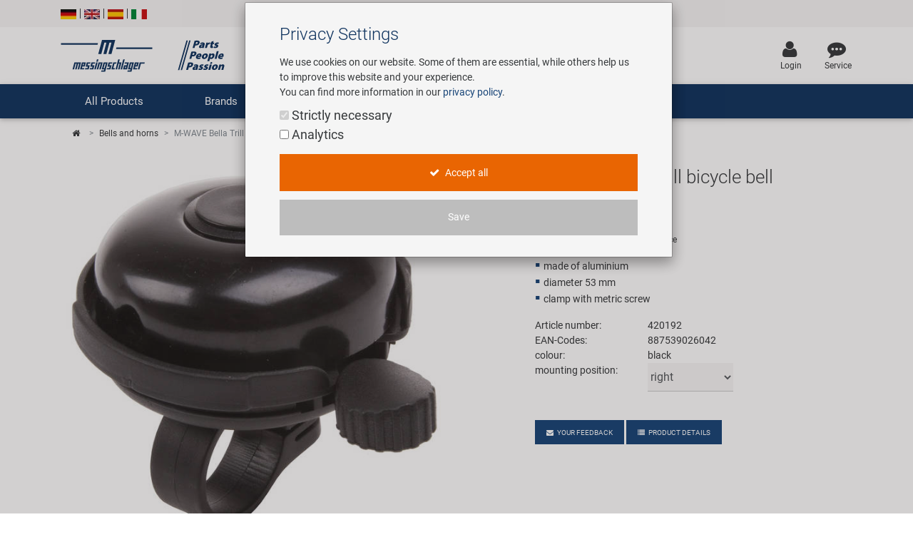

--- FILE ---
content_type: text/html; charset=UTF-8
request_url: https://www.messingschlager.com/en/products/bells-and-horns_t14/m-wave-bella-trill-bicycle-bell_a420192
body_size: 20055
content:
<!DOCTYPE html>
<html lang="en">
<head>
        
	<title>M-WAVE Bella Trill bicycle bell | Messingschlager</title>
        <meta name="Title" content="M-WAVE Bella Trill bicycle bell | Messingschlager">
    
    <meta charset="utf-8">
    <meta http-equiv="X-UA-Compatible" content="IE=edge">
    <meta name="viewport" content="width=device-width, initial-scale=1">
    <meta name="language" content="en"/>
    
    	<meta name="description" content="M-WAVE Bella Trill bicycle bell - ✓ Order now on Messingschlager.com!"/>
        
    
    	<meta name="keywords" content="Bells and horns,M-WAVE,M-WAVE Bella Trill bicycle bell"/>
    
    <meta name="author" content="">
    <!-- please consider the robots tag -->
    
	<meta name="robots" content="noindex">
        

    <!-- Twitter tags -->
    <meta property="twitter:type" content="website"/>
    <meta property="twitter:site_name" content="Messingschlager GmbH & Co. KG"/>
    <meta property="twitter:title" content="M-WAVE Bella Trill bicycle bell | Messingschlager GmbH & Co. KG"/>
	
    	<meta property="twitter:description" content="M-WAVE Bella Trill bicycle bell - ✓ Order now on Messingschlager.com!"/>
        
	
		<meta property="twitter:image" content="https://www.messingschlager.com/content/img/teaser/teaser_messingschlager_advantage.jpg"/>
	
    <meta property="twitter:url" content="https://www.messingschlager.com/en/products/bells-and-horns_t14/m-wave-bella-trill-bicycle-bell_a420192"/>
    
    
    <!-- Open Graph tags -->
    <meta property="og:type" content="website"/>
    <meta property="og:site_name" content="Messingschlager GmbH & Co. KG"/>
    <meta property="og:title" content="M-WAVE Bella Trill bicycle bell | Messingschlager GmbH & Co. KG"/>
	
    	<meta property="og:description" content="M-WAVE Bella Trill bicycle bell - ✓ Order now on Messingschlager.com!"/>
        
	
		<meta property="og:image" content="https://www.messingschlager.com/content/img/teaser/teaser_messingschlager_advantage.jpg"/>
	
    <meta property="og:url" content="https://www.messingschlager.com/en/products/bells-and-horns_t14/m-wave-bella-trill-bicycle-bell_a420192"/>
        <link rel="canonical" href="https://www.messingschlager.com/en/products/bells-and-horns_t14/m-wave-bella-trill-bicycle-bell_a420192"/>
    
    
        <link rel="alternate" hreflang="de" href="https://www.messingschlager.com/de/produkte/klingeln-und-hupen_t14/m-wave-bella-trill-fahrradglocke_a420192"/>
        
            <link rel="alternate" hreflang="en" href="https://www.messingschlager.com/en/products/bells-and-horns_t14/m-wave-bella-trill-bicycle-bell_a420192"/>
            
        <link rel="alternate" hreflang="es" href="https://www.messingschlager.com/es/productos/timbres-y-bocinas_t14/m-wave-bella-trill-campana-bicicleta_a420192"/>
        <link rel="alternate" hreflang="it" href="https://www.messingschlager.com/it/prodotti/campanelli-e-trombette_t14/m-wave-bella-trill-campanello-per-bicicletta_a420192"/>
        <link rel="alternate" hreflang="x-default" href="https://www.messingschlager.com/en/products/bells-and-horns_t14/m-wave-bella-trill-bicycle-bell_a420192"/>
    
    
	

    	<!-- favicon & iSO touch icons -->

    <link rel="shortcut icon" href="/themes/user/ms/img/favicon.ico"/>
    <link rel="apple-touch-icon" href="/themes/user/ms/img/xapple-touch-icon.png.pagespeed.ic.mU0ObxseIZ.webp"/>
    
    <!-- MDB CSS -->
    <link href="/themes/user/ms/vendor/A.mdb,,_css,,_bootstrap.min.css+mdb,,_css,,_mdb.min.css+font-awesome,,_css,,_font-awesome.min.css+toastr,,_css,,_toastr.min.css+select,,_css,,_bootstrap-select.min.css,Mcc.qpj6Ka7YQw.css.pagespeed.cf.pgZUjT8_HE.css" rel="stylesheet" type="text/css"/>
    
	
    <!-- Custom Fonts -->
    
    
	<!-- Toastr Messages -->
    
    
    <!-- Bootstrap Select-->
    
    
    <!-- HTML5 Shim and Respond.js IE8 support of HTML5 elements and media queries -->
    <!-- WARNING: Respond.js doesn't work if you view the page via file:// -->
    <!--[if lt IE 9]>
        <script src="https://oss.maxcdn.com/libs/html5shiv/3.7.0/html5shiv.js"></script>
        <script src="https://oss.maxcdn.com/libs/respond.js/1.4.2/respond.min.js"></script>
    <![endif]-->
    <!-- Theme CSS -->
    <link href="/themes/user/ms/css,_messingschlager.css+css,_messingschlager2.css+vendor,_easyzoom,_css,_easyzoom.css.pagespeed.cc.-KmOZQqK-3.css" rel="stylesheet" type="text/css"/>
    
    

    
    
	

    
    
        <script type="application/ld+json">{"@context":"https://schema.org",
            "@type":"WebPage",
            "copyrightYear":"2026",
            "copyrightHolder":"Messingschlager GmbH & Co. KG",
            "isFamilyFriendly":"true",
            "name":"M-WAVE Bella Trill bicycle bell | Messingschlager GmbH & Co. KG",
            "url":"https://www.messingschlager.com/en/products/bells-and-horns_t14/m-wave-bella-trill-bicycle-bell_a420192"}
        </script>
    
        <script type="application/ld+json">
            {
              "@context": "https://schema.org",
              "@type": "Corporation",
              "name": "Messingschlager GmbH & Co. KG",
              "url": "https://www.messingschlager.com/",
              "logo": "https://www.messingschlager.com/themes/user/ms/img/logos/logo_messingschlager_tbe_170404.png",
              "contactPoint": {
                "@type": "ContactPoint",
                "telephone": "+49 (0)9544/944445",
                "contactType": "customer service"
              },
              "sameAs": [
                "https://www.facebook.com/messingschlager.the.bike.experience/",
                "https://www.linkedin.com/company/messingschlager-gmbh-co-kg/"
              ]
            }
        </script>
    
    <meta name="yandex-verification" content="9efacfa85d42b7ed"/>
    
    
    
</head>
<body class="home">
		<!-- Topheader with language switcher and contact details -->
	<section id="slimheader" class="ms-bg-lightgrey">
		<div class="container">
			<div class="row">
				<div class="col-xs-12 text-left">
					<div class="language_switcher">                                            
						<span>
                                                        
                                                        <a class="" href="/de/produkte/klingeln-und-hupen_t14/m-wave-bella-trill-fahrradglocke_a420192"><img class="ms-flags" src="[data-uri]" alt="German Language"></a>
                                                        
                                                </span>
						<span class="vertical-seperator"></span>
						<span>
                                                    
                                                        <a class="" href="#"><img class="ms-flags" src="[data-uri]" alt="English Language"></a>
                                                        
                                                </span>
						<span class="vertical-seperator"></span>
						<span>
                                                        
                                                        <a class="" href="/es/productos/timbres-y-bocinas_t14/m-wave-bella-trill-campana-bicicleta_a420192"><img class="ms-flags" src="[data-uri]" alt="Spanish Language"></a>
                                                        
                                                </span>
						<span class="vertical-seperator"></span>
						<span>
                                                        
                                                        <a class="" href="/it/prodotti/campanelli-e-trombette_t14/m-wave-bella-trill-campanello-per-bicicletta_a420192"><img class="ms-flags" src="[data-uri]" alt="Italian Language"></a>
                                                        
                                                </span>
					</div>
				</div>
				
                                
			</div>
		</div>
	</section>

	<!-- Header --> 
    <header>
        <!-- Back to Top -->
        <div id="btt" class="btt-fixed-action-btn smooth-scroll invisible">
            <a href="#logo" class="btt-btn-floating btt-btn-large btt-ms-bg-darkblue">
                <i class="fa fa-arrow-up"></i>
            </a>
        </div>
        <div class="container">
            <div class="row">
                <div id="logo" class="col-lg-3 col-md-5 offset-md-0 col-sm-6 offset-sm-3 col-xs-8 offset-xs-2 flex-center">
                   <a href="/"><img class="img-fluid" src="/content/img/brands/messingschlager-logo-header.svg" style="width: 600px; height: 150px;" alt="Messingschlager Parts People Passion"/></a><!--<img class="img-fluid" src="/themes/user/ms/img/logos/logo_messingschlager.svg" alt="Messingschlager GmbH & Co. KG"/>-->
                </div>
                <div id="search" class="col-xl-5 col-lg-4 col-md-12 col-sm-12 col-xs-12 flex-center">
				<form id="frmSearch" method="get" action="/en/products/_t/?">
                	<div class="md-form input-group m-b-0">
					    <input type="text" id="searchfield" name="keywords" class="form-control ms-bg-lightgrey" placeholder="Search term...">                                                        
					    <span class="input-group-btn">
					        <button type="submit" class="btnsearch btn btn-primary ms-bg-darkblue m-b-0"><i class="fa fa-search" aria-hidden="true"></i><span>Search</span></button>
					    </span>
                	</div>
                    </form>
				</div>

                <div id="toplinks" class="col-xl-4 col-lg-5 col-md-7 col-xs-12">
                    <div class="row flex-center pull-md-right">

                        
                        

                        
                           
                        <div class="p-a-1">
                            <div class="text-xs-center">
                                    <a class="" href="/en/login" title='Login'>
                                            <div><i class="fa fa-user ms-font-big" aria-hidden="true"></i></div>
                                            <div>Login</div>
                                    </a>
                            </div>
                        </div>
                        
                        <div class="p-a-1"> 
                            <div class="text-xs-center">
                                <a href="/en/service" class="ms-email" title='Service'>
                                            <div><i class="fa fa-commenting ms-font-big" aria-hidden="true"></i></div>
                                            <div>Service</div>
                                    </a>
                            </div>
                        </div>
                    </div>
                </div>          
            </div>
        </div>
    </header>
      
  
    	<header id="header" class="header block">
      	<div class="header_block">    
                                         <!-- Navigation -->

    <div class="nav-helper"></div>
	<nav class="mainnav navbar navbar-dark ms-bg-darkblue p-t-0 p-b-0">
	
	    <div class="container hidden-md-down">
	    	<!-- Collapse button-->
		    <button class="navbar-toggler hidden-md-up menu-max-width" type="button" data-toggle="collapse" data-target="#main-nav-collapse">
		        <i class="fa fa-bars"></i>Menu
		    </button>
	        <!--Collapse content-->
	        <div class="collapse navbar-toggleable-sm" id="main-nav-collapse">
	            <!--Links-->
	            <ul class="nav navbar-nav">
	                <li class="nav-item">
	                    <a class="nav-link dropdown-toggle" id="product-menu" data-toggle="dropdown" aria-haspopup="true" aria-expanded="false" role="button">All Products</a>
	                   <ul class="dropdown-menu nav-animated" aria-labelledby="product-menu">
                            <li><a href="/en/products/new" class="submenu" title="new"><i class="fa fa-star ms-label-teal-nav" aria-hidden="true"></i>&nbsp;New products</a></li> 
                            <hr class="divider">
                              
                            
        <li class="has-sub" data-submenu-id="kat-101491">
                <a data-target="kat-101491" class="sub-menu-toggle closed cursor-default" href="javascript:void(0)" title="Bicycle Accessories">
                        Bicycle Accessories                </a>
            <!--2-LEVEL MENU STRUCTURE-->
            
                <div id="kat-101491" class="popover">

                        

                    <div class="2level-menu col-lg-8 p-y-1">
                        <ul>
                                                    <li>
                                <a href="/en/products/apparel-helmets" title="Apparel & Helmets">
                                    Apparel & Helmets                                </a>
                            </li>
                                                                                <li>
                                <a href="/en/products/bags-baskets" title="Bags & Baskets">
                                    Bags & Baskets                                </a>
                            </li>
                                                                                <li>
                                <a href="/en/products/bells" title="Bells">
                                    Bells                                </a>
                            </li>
                                                                                <li>
                                <a href="/en/products/bike-trainers" title="Bike Trainers">
                                    Bike Trainers                                </a>
                            </li>
                                                                                <li>
                                <a href="/en/products/bottles-holders" title="Bottles & Holders">
                                    Bottles & Holders                                </a>
                            </li>
                                                                                <li>
                                <a href="/en/products/child-seats-fun-items" title="Child Seats & Fun Items">
                                    Child Seats & Fun Items                                </a>
                            </li>
                                                                                <li>
                                <a href="/en/products/computers-navigation" title="Computers & Navigation">
                                    Computers & Navigation                                </a>
                            </li>
                                                                                <li>
                                <a href="/en/products/lighting" title="Lighting">
                                    Lighting                                </a>
                            </li>
                                                                                <li>
                                <a href="/en/products/locks" title="Locks">
                                    Locks                                </a>
                            </li>
                                                                                <li>
                                <a href="/en/products/mirrors" title="Mirrors">
                                    Mirrors                                </a>
                            </li>
                                                                                <li>
                                <a href="/en/products/mudguards-frame-protection" title="Mudguards & Frame Protection">
                                    Mudguards & Frame Protection                                </a>
                            </li>
                                                                                <li>
                                <a href="/en/products/pumps" title="Pumps">
                                    Pumps                                </a>
                            </li>
                                                                                <li>
                                <a href="/en/products/racks" title="Racks">
                                    Racks                                </a>
                            </li>
                                                                                <li>
                                <a href="/en/products/trailers" title="Trailers">
                                    Trailers                                </a>
                            </li>
                                                                                <li>
                                <a href="/en/products/transport-parking" title="Transport & Parking">
                                    Transport & Parking                                </a>
                            </li>
                                                                            </ul>
                    </div>
                                                <div class="col-lg-4">
                                <a href="/en/brands/novatec#r5">
                                    <img class="img-fluid" src="/content/img/teaser/xnovatec-r5-nav_en.jpg.pagespeed.ic.6na-0EvAIo.webp" alt="Novatec R5" loading="auto" onclick="gtag('event','nav_xl_en_novatec_r5');">
                                </a>
                            </div>
                                        
                    
                </div>
                 </li>

        <li class="has-sub" data-submenu-id="kat-101490">
                <a data-target="kat-101490" class="sub-menu-toggle closed cursor-default" href="javascript:void(0)" title="Bicycle Parts">
                        Bicycle Parts                </a>
            <!--2-LEVEL MENU STRUCTURE-->
            
                <div id="kat-101490" class="popover">

                        

                    <div class="2level-menu col-lg-8 p-y-1">
                        <ul>
                                                    <li>
                                <a href="/en/products/bicycle-tubes" title="Bicycle Tubes">
                                    Bicycle Tubes                                </a>
                            </li>
                                                                                <li>
                                <a href="/en/products/bicycle-tyres" title="Bicycle Tyres">
                                    Bicycle Tyres                                </a>
                            </li>
                                                                                <li>
                                <a href="/en/products/brakes" title="Brakes">
                                    Brakes                                </a>
                            </li>
                                                                                <li>
                                <a href="/en/products/drivetrain" title="Drivetrain">
                                    Drivetrain                                </a>
                            </li>
                                                                                <li>
                                <a href="/en/products/forks" title="Forks">
                                    Forks                                </a>
                            </li>
                                                                                <li>
                                <a href="/en/products/frames" title="Frames">
                                    Frames                                </a>
                            </li>
                                                                                <li>
                                <a href="/en/products/grips" title="Grips">
                                    Grips                                </a>
                            </li>
                                                                                <li>
                                <a href="/en/products/handlebars-stems" title="Handlebars & Stems">
                                    Handlebars & Stems                                </a>
                            </li>
                                                                                <li>
                                <a href="/en/products/headsets" title="Headsets">
                                    Headsets                                </a>
                            </li>
                                                                                <li>
                                <a href="/en/products/pedals" title="Pedals">
                                    Pedals                                </a>
                            </li>
                                                                                <li>
                                <a href="/en/products/saddles" title="Saddles">
                                    Saddles                                </a>
                            </li>
                                                                                <li>
                                <a href="/en/products/seatposts" title="Seatposts">
                                    Seatposts                                </a>
                            </li>
                                                                                <li>
                                <a href="/en/products/shifting" title="Shifting">
                                    Shifting                                </a>
                            </li>
                                                                                <li>
                                <a href="/en/products/shocks" title="Shocks">
                                    Shocks                                </a>
                            </li>
                                                                                <li>
                                <a href="/en/products/wheels" title="Wheels & Components">
                                    Wheels & Components                                </a>
                            </li>
                                                                            </ul>
                    </div>
                                                <div class="col-lg-4">
                                <a href="/en/brands/novatec#r5">
                                    <img class="img-fluid" src="/content/img/teaser/xnovatec-r5-nav_en.jpg.pagespeed.ic.6na-0EvAIo.webp" alt="Novatec R5" loading="auto" onclick="gtag('event','nav_xl_en_novatec_r5');">
                                </a>
                            </div>
                                        
                    
                </div>
                 </li>

        <li class="" data-submenu-id="kat-101493">
                <a href="/en/products/e-mobility" title="E-Mobility">
                        E-Mobility                </a>
            <!--2-LEVEL MENU STRUCTURE-->
                    </li>

        <li class="has-sub" data-submenu-id="kat-101492">
                <a data-target="kat-101492" class="sub-menu-toggle closed cursor-default" href="javascript:void(0)" title="Tools & Shop Equipment">
                        Tools & Shop Equipment                </a>
            <!--2-LEVEL MENU STRUCTURE-->
            
                <div id="kat-101492" class="popover">

                        

                    <div class="2level-menu col-lg-8 p-y-1">
                        <ul>
                                                    <li>
                                <a href="/en/products/assembly-stands-workshop-equipment" title="Assembly Stands / Workshop Equipment">
                                    Assembly Stands / Workshop Equipment                                </a>
                            </li>
                                                                                <li>
                                <a href="/en/products/care-repair-products" title="Care/Repair Products">
                                    Care/Repair Products                                </a>
                            </li>
                                                                                <li>
                                <a href="/en/products/customising" title="Customising">
                                    Customising                                </a>
                            </li>
                                                                                <li>
                                <a href="/en/products/multitools" title="Multitools">
                                    Multitools                                </a>
                            </li>
                                                                                <li>
                                <a href="/en/products/promotional-items" title="Promotional Items">
                                    Promotional Items                                </a>
                            </li>
                                                                                <li>
                                <a href="/en/products/shop-equipment" title="Shop Equipment">
                                    Shop Equipment                                </a>
                            </li>
                                                                                <li>
                                <a href="/en/products/specialist-tools" title="Specialist Tools">
                                    Specialist Tools                                </a>
                            </li>
                                                                                <li>
                                <a href="/en/products/tool-cases" title="Tool Cases">
                                    Tool Cases                                </a>
                            </li>
                                                                                <li>
                                <a href="/en/products/universal-tools-small-parts" title="Universal Tools / Small Parts">
                                    Universal Tools / Small Parts                                </a>
                            </li>
                                                                            </ul>
                    </div>
                                                <div class="col-lg-4">
                                <a href="/en/brands/novatec#r5">
                                    <img class="img-fluid" src="/content/img/teaser/xnovatec-r5-nav_en.jpg.pagespeed.ic.6na-0EvAIo.webp" alt="Novatec R5" loading="auto" onclick="gtag('event','nav_xl_en_novatec_r5');">
                                </a>
                            </div>
                                        
                    
                </div>
                 </li>

                        </ul>       
	                </li>
	                <li class="nav-item ms-pos-rel">
	                    <a href="#" class="nav-link dropdown-toggle" data-toggle="dropdown" role="button">Brands</a>
	                    <ul class="dropdown-menu nav-animated nav-col-2-md-up">
	                    	<li><a href="/en/custom-wheel-building" class="submenu nav-highlight" title="Custom Wheel Building">Custom Wheel Building</a></li>
                            <li><a href="/en/ebike" class="submenu nav-highlight" title="E-Mobility Solutions">E-Mobility Solutions</a></li>
                            <li><a href="/en/brands/bafang" class="submenu" title="Bafang">Bafang</a></li>
                            <li><a href="/en/brands/beto" class="submenu" title="BETO">BETO</a></li>
                            <li><a href="/en/brands/brose" class="submenu" title="Brose">Brose</a></li>
                            <li><a href="/en/brands/cnspoke" class="submenu" title="cnSpoke">cnSpoke</a></li>
                            <li><a href="/en/brands/exustar" class="submenu" title="Exustar">Exustar</a></li>
                            <li><a href="/en/brands/kenda" class="submenu" title="Kenda">Kenda</a></li>
                            <li><a href="/en/brands/kmc" class="submenu" title="KMC">KMC</a></li>
                            <li><a href="/en/brands/kujo" class="submenu" title="KUJO">KUJO</a></li>
                            <li><a href="/en/brands/litemove" class="submenu" title="Litemove">Litemove</a></li>
                            <li><a href="/en/brands/m-wave" class="submenu" title="M-Wave">M-Wave</a></li>
                            <li><a href="/en/brands/microshift" class="submenu" title="Microshift">Microshift</a></li>
                            <li><a href="/en/brands/moon" class="submenu" title="Moon">Moon</a></li>
                            <li><a href="/en/brands/motul" class="submenu" title="MOTUL">MOTUL</a></li>
                            <li><a href="/en/brands/novatec" class="submenu" title="Novatec">Novatec</a></li>
                            <li><a href="/en/brands/rotor" class="submenu" title="ROTOR">ROTOR</a></li>
                            <li><a href="/en/brands/samox" class="submenu" title="Samox">Samox</a></li>
                            <li><a href="/en/brands/smart" class="submenu" title="Smart">Smart</a></li>
                            <li><a href="/en/brands/sram-rockshox" class="submenu" title="SRAM/RockShox">SRAM/RockShox</a></li>
                            <li><a href="/en/brands/superb" class="submenu" title="Super B">Super B</a></li>
                            <li><a href="/en/brands/trailgator" class="submenu" title="Trail-Gator">Trail-Gator</a></li>
                            <li><a href="/en/brands/velo" class="submenu" title="Velo">Velo</a></li>
                            <li><a href="/en/brands" class="submenu nav-highlight" title="All brands">All brands</a></li>
	                    </ul>
	                </li>
	                 <li class="nav-item ms-pos-rel">
	                    <a class="nav-link dropdown-toggle" data-toggle="dropdown" href="#" role="button">Company</a>
                        <ul class="dropdown-menu nav-animated">
                            <li><a href="/en/company/your-advantages" class="submenu" title="Your Advantages">Your Advantages</a></li>
                            <li><a href="/rundgang" class="submenu" title="Virtual Tour" target="_blank" rel="noreferrer noopener">Virtual Tour</a></li>
                            <li><a href="/en/company/history" class="submenu" title="History">History</a></li>
                            <li><a href="/en/company/concept-bike-cafe" class="submenu" title="Concept Bike Cafe">Concept Bike-Cafe</a></li>
                            <li><a href="/en/company/salesteam" class="submenu" title="Our Team">Our Team</a></li>
                            <li><a href="/en/environmental-awareness" class="submenu" title="Environmental awareness">Environmental awareness</a></li>	                 
                            <li><a href="/en/social-commitment" class="submenu" title="Social Sponsoring">Social Sponsoring</a></li>
	                    </ul>
	                </li>
                    <li class="nav-item ms-pos-rel">
	                    <a href="/en/company/career" class="nav-link">Career</a>						  
	                </li>
	                <li class="nav-item ms-pos-rel">
	                    <a class="nav-link dropdown-toggle" data-toggle="dropdown" role="button">Service<!-- <span class="sr-only">(current)</span>--></a>
                                <ul class="dropdown-menu nav-animated">
                                    <li><a href="/en/service" class="submenu" title="Contact">Contact</a></li>
                                    <li><a href="/en/catalogue" class="submenu" title="Catalogues">Catalogues</a></li>
                                    <li><a href="/en/panasonic-service-center" class="submenu" title="Panasonic Service Center">Panasonic Service Center</a></li>
                                </ul>
	                </li>
					
	            </ul>
	        </div>
	        <!--/.Collapse content-->
	
	    </div>
        	    <div class="container hidden-lg-up">
            <div class="mn-header">
                <button class="mn-toggle-btn" id="mnToggleBtn">
                    <span></span>
                    <span></span>
                    <span></span>
                </button>
            </div>

            <div class="mn-overlay" id="mnOverlay"></div>

            <div class="mn-sidebar" id="mnSidebar">
                <!-- Level 1 -->
                <div class="mn-level" id="mnLevel1">
                    <div class="mn-level-header">
                        <h2>Parts / People / Passion</h2>
                        <button class="mn-close-btn" id="mnCloseBtn">✕</button>
                    </div>
                    <ul class="mn-list">
                        <li class="mn-list-item">
                            <a href="/en/products/new" class="mn-link" title="new">
                                <span><i class="fa fa-star ms-label-teal-nav" aria-hidden="true"></i>&nbsp;New products</span>
                            </a>
                        </li>
                        
                        <li class="mn-list-item">
                            <a class="mn-link mn-link-expandable" data-target="mnLevel2Produkte">All Products</a>
                        </li>
                        <li class="mn-list-item">
                            <a class="mn-link mn-link-expandable" data-target="mnLevel2Marken">Brands</a>
                        </li>
                        <li class="mn-list-item">
                            <a class="mn-link mn-link-expandable" data-target="mnLevel2Unternehmen">Company</a>
                        </li>
                        <li class="mn-list-item">
                            <a href="/en/company/career" class="mn-link">Career</a>
                        </li>
                        <li class="mn-list-item">
                            <a class="mn-link mn-link-expandable" data-target="mnLevel2Service">Service</a>
                        </li>
                        
                        
                    </ul>
                </div>

                <!-- Level 2 + 3 - Produkte -->
                    

<div class="mn-level mn-level-hidden-right" id="mnLevel2Produkte">
    <div class="mn-level-header">
        <button class="mn-back-btn" data-back="mnLevel1">‹</button>
        <h2>All products</h2>
    </div>
    <ul class="mn-list"><li class="mn-list-item"><a href="#" class="mn-link mn-link-expandable" data-target="mnLevel3E-101491">Bicycle Accessories</a></li></ul><ul class="mn-list"><li class="mn-list-item"><a href="#" class="mn-link mn-link-expandable" data-target="mnLevel3E-101490">Bicycle Parts</a></li></ul><ul class="mn-list"><li class="mn-list-item"><a href="/en/products/e-mobility" class="mn-link " data-target="mnLevel3E-101493">E-Mobility</a></li></ul><ul class="mn-list"><li class="mn-list-item"><a href="#" class="mn-link mn-link-expandable" data-target="mnLevel3E-101492">Tools &amp; Shop Equipment</a></li></ul></div>
<div class="mn-level mn-level-hidden-right" id="mnLevel3E-101491">  <div class="mn-level-header">    <button class="mn-back-btn" data-back="mnLevel2Produkte">‹</button>    <h2>Bicycle Accessories</h2>  </div>  <ul class="mn-list">    <li class="mn-list-item">       <a href="/en/products/apparel-helmets" class="mn-link">Apparel &amp; Helmets</a>    </li>    <li class="mn-list-item">       <a href="/en/products/bags-baskets" class="mn-link">Bags &amp; Baskets</a>    </li>    <li class="mn-list-item">       <a href="/en/products/bells" class="mn-link">Bells</a>    </li>    <li class="mn-list-item">       <a href="/en/products/bike-trainers" class="mn-link">Bike Trainers</a>    </li>    <li class="mn-list-item">       <a href="/en/products/bottles-holders" class="mn-link">Bottles &amp; Holders</a>    </li>    <li class="mn-list-item">       <a href="/en/products/child-seats-fun-items" class="mn-link">Child Seats &amp; Fun Items</a>    </li>    <li class="mn-list-item">       <a href="/en/products/computers-navigation" class="mn-link">Computers &amp; Navigation</a>    </li>    <li class="mn-list-item">       <a href="/en/products/lighting" class="mn-link">Lighting</a>    </li>    <li class="mn-list-item">       <a href="/en/products/locks" class="mn-link">Locks</a>    </li>    <li class="mn-list-item">       <a href="/en/products/mirrors" class="mn-link">Mirrors</a>    </li>    <li class="mn-list-item">       <a href="/en/products/mudguards-frame-protection" class="mn-link">Mudguards &amp; Frame Protection</a>    </li>    <li class="mn-list-item">       <a href="/en/products/pumps" class="mn-link">Pumps</a>    </li>    <li class="mn-list-item">       <a href="/en/products/racks" class="mn-link">Racks</a>    </li>    <li class="mn-list-item">       <a href="/en/products/trailers" class="mn-link">Trailers</a>    </li>    <li class="mn-list-item">       <a href="/en/products/transport-parking" class="mn-link">Transport &amp; Parking</a>    </li>  </ul></div><div class="mn-level mn-level-hidden-right" id="mnLevel3E-101490">  <div class="mn-level-header">    <button class="mn-back-btn" data-back="mnLevel2Produkte">‹</button>    <h2>Bicycle Parts</h2>  </div>  <ul class="mn-list">    <li class="mn-list-item">       <a href="/en/products/bicycle-tubes" class="mn-link">Bicycle Tubes</a>    </li>    <li class="mn-list-item">       <a href="/en/products/bicycle-tyres" class="mn-link">Bicycle Tyres</a>    </li>    <li class="mn-list-item">       <a href="/en/products/brakes" class="mn-link">Brakes</a>    </li>    <li class="mn-list-item">       <a href="/en/products/drivetrain" class="mn-link">Drivetrain</a>    </li>    <li class="mn-list-item">       <a href="/en/products/forks" class="mn-link">Forks</a>    </li>    <li class="mn-list-item">       <a href="/en/products/frames" class="mn-link">Frames</a>    </li>    <li class="mn-list-item">       <a href="/en/products/grips" class="mn-link">Grips</a>    </li>    <li class="mn-list-item">       <a href="/en/products/handlebars-stems" class="mn-link">Handlebars &amp; Stems</a>    </li>    <li class="mn-list-item">       <a href="/en/products/headsets" class="mn-link">Headsets</a>    </li>    <li class="mn-list-item">       <a href="/en/products/pedals" class="mn-link">Pedals</a>    </li>    <li class="mn-list-item">       <a href="/en/products/saddles" class="mn-link">Saddles</a>    </li>    <li class="mn-list-item">       <a href="/en/products/seatposts" class="mn-link">Seatposts</a>    </li>    <li class="mn-list-item">       <a href="/en/products/shifting" class="mn-link">Shifting</a>    </li>    <li class="mn-list-item">       <a href="/en/products/shocks" class="mn-link">Shocks</a>    </li>    <li class="mn-list-item">       <a href="/en/products/wheels" class="mn-link">Wheels &amp; Components</a>    </li>  </ul></div><div class="mn-level mn-level-hidden-right" id="mnLevel3E-101492">  <div class="mn-level-header">    <button class="mn-back-btn" data-back="mnLevel2Produkte">‹</button>    <h2>Tools &amp; Shop Equipment</h2>  </div>  <ul class="mn-list">    <li class="mn-list-item">       <a href="/en/products/assembly-stands-workshop-equipment" class="mn-link">Assembly Stands / Workshop Equipment</a>    </li>    <li class="mn-list-item">       <a href="/en/products/care-repair-products" class="mn-link">Care/Repair Products</a>    </li>    <li class="mn-list-item">       <a href="/en/products/customising" class="mn-link">Customising</a>    </li>    <li class="mn-list-item">       <a href="/en/products/multitools" class="mn-link">Multitools</a>    </li>    <li class="mn-list-item">       <a href="/en/products/promotional-items" class="mn-link">Promotional Items</a>    </li>    <li class="mn-list-item">       <a href="/en/products/shop-equipment" class="mn-link">Shop Equipment</a>    </li>    <li class="mn-list-item">       <a href="/en/products/specialist-tools" class="mn-link">Specialist Tools</a>    </li>    <li class="mn-list-item">       <a href="/en/products/tool-cases" class="mn-link">Tool Cases</a>    </li>    <li class="mn-list-item">       <a href="/en/products/universal-tools-small-parts" class="mn-link">Universal Tools / Small Parts</a>    </li>  </ul></div>

                <!-- Level 2 - Marken -->
                <div class="mn-level mn-level-hidden-right" id="mnLevel2Marken">
                    <div class="mn-level-header">
                        <button class="mn-back-btn" data-back="mnLevel1">‹</button>
                        <h2>Brands</h2>
                    </div>
                    <ul class="mn-list">
                        <li class="mn-list-item">
                            <a href="/en/custom-wheel-building" class="mn-link nav-highlight" title="Custom Wheel Building">Custom Wheel Building</a>
                        </li>
                        <li class="mn-list-item">
                            <a href="/en/ebike" class="mn-link nav-highlight" title="E-Mobility Solutions">E-Mobility Solutions</a>
                        </li>
                        <li class="mn-list-item">
                            <a href="/en/brands/bafang" class="mn-link" title="Bafang">Bafang</a>
                        </li>
                        <li class="mn-list-item">
                            <a href="/en/brands/beto" class="mn-link" title="BETO">BETO</a>
                        </li>
                        <li class="mn-list-item">
                            <a href="/en/brands/brose" class="mn-link" title="Brose">Brose</a>
                        </li>
                        <li class="mn-list-item">
                            <a href="/en/brands/cnspoke" class="mn-link" title="cnSpoke">cnSpoke</a>
                        </li>
                        <li class="mn-list-item">
                            <a href="/en/brands/exustar" class="mn-link" title="Exustar">Exustar</a>
                        </li>
                        <li class="mn-list-item">
                            <a href="/en/brands/kenda" class="mn-link" title="Kenda">Kenda</a>
                        </li>
                        <li class="mn-list-item">
                            <a href="/en/brands/kmc" class="mn-link" title="KMC">KMC</a>
                        </li>
                        <li class="mn-list-item">
                            <a href="/en/brands/kujo" class="mn-link" title="KUJO">KUJO</a>
                        </li>
                        <li class="mn-list-item">
                            <a href="/en/brands/litemove" class="mn-link" title="Litemove">Litemove</a>
                        </li>
                        <li class="mn-list-item">
                            <a href="/en/brands/m-wave" class="mn-link" title="M-Wave">M-Wave</a>
                        </li>
                        <li class="mn-list-item">
                            <a href="/en/brands/microshift" class="mn-link" title="Microshift">Microshift</a>
                        </li>
                        <li class="mn-list-item">
                            <a href="/en/brands/moon" class="mn-link" title="Moon">Moon</a>
                        </li>
                        <li class="mn-list-item">
                            <a href="/en/brands/motul" class="mn-link" title="MOTUL">MOTUL</a>
                        </li>
                        <li class="mn-list-item">
                            <a href="/en/brands/novatec" class="mn-link" title="Novatec">Novatec</a>
                        </li>
                        <li class="mn-list-item">
                            <a href="/en/brands/rotor" class="mn-link" title="ROTOR">ROTOR</a>
                        </li>
                        <li class="mn-list-item">
                            <a href="/en/brands/samox" class="mn-link" title="Samox">Samox</a>
                        </li>
                        <li class="mn-list-item">
                            <a href="/en/brands/smart" class="mn-link" title="Smart">Smart</a>
                        </li>
                        <li class="mn-list-item">
                            <a href="/en/brands/sram-rockshox" class="mn-link" title="SRAM/RockShox">SRAM/RockShox</a>
                        </li>
                        <li class="mn-list-item">
                            <a href="/en/brands/superb" class="mn-link" title="Super B">Super B</a>
                        </li>
                        <li class="mn-list-item">
                            <a href="/en/brands/trailgator" class="mn-link" title="Trail-Gator">Trail-Gator</a>
                        </li>
                        <li class="mn-list-item">
                            <a href="/en/brands/velo" class="mn-link" title="Velo">Velo</a>
                        </li>
                        <li class="mn-list-item">
                            <a href="/en/brands" class="mn-link nav-highlight" title="All brands">All brands</a>
                        </li>
                    </ul>
                </div>
                
                <!-- Level 2 - Unternehmen -->
                <div class="mn-level mn-level-hidden-right" id="mnLevel2Unternehmen">
                    <div class="mn-level-header">
                        <button class="mn-back-btn" data-back="mnLevel1">‹</button>
                        <h2>Company</h2>
                    </div>
                    <ul class="mn-list">
                        <li class="mn-list-item">
                            <a href="/en/company/your-advantages" class="mn-link" title="Your Advantages">Your Advantages</a>
                        </li>
                        <li class="mn-list-item">
                            <a href="/rundgang" class="mn-link" title="Virtual Tour" target="_blank" rel="noreferrer noopener">Virtual Tour</a>
                        </li>
                        <li class="mn-list-item">
                            <a href="/en/company/history" class="mn-link" title="History">History</a>
                        </li>
                        <li class="mn-list-item">
                            <a href="/en/company/concept-bike-cafe" class="mn-link" title="Concept Bike Cafe">Concept Bike-Cafe</a>
                        </li>
                        <li class="mn-list-item">
                            <a href="/en/company/salesteam" class="mn-link" title="Our Team">Our Team</a>
                        </li>
                        <li class="mn-list-item">
                            <a href="/en/environmental-awareness" class="mn-link" title="Environmental awareness">Environmental awareness</a>
                        </li>
                        <li class="mn-list-item">
                            <a href="/en/social-commitment" class="mn-link" title="Social Sponsoring">Social Sponsoring</a>
                        </li>
                    </ul>
                </div>
                
                <!-- Level 2 - Service -->
                <div class="mn-level mn-level-hidden-right" id="mnLevel2Service">
                    <div class="mn-level-header">
                        <button class="mn-back-btn" data-back="mnLevel1">‹</button>
                        <h2>Service</h2>
                    </div>
                    <ul class="mn-list">
                        <li class="mn-list-item">
                            <a href="/en/service" class="mn-link" title="Contact">Contact</a>
                        </li>
                        <li class="mn-list-item">
                            <a href="/en/catalogue" class="mn-link" title="Catalogues">Catalogues</a>
                        </li>
                        <li class="mn-list-item">
                            <a href="/en/panasonic-service-center" class="mn-link" title="Panasonic Service Center">Panasonic Service Center</a>
                        </li>
                    </ul>
                </div>
                
                <!-- Level 2 - Account -->
                

            </div>
        </div>

	</nav>
	<!--/.Navbar-->

                                
        	</div>              
    	</header>
            
	

	
					                    
                    
                    
                        
                    
                    
                    
                    
                    
                    
                    
                    
                    
                         
     
<section id="breadcrumbs">
        <div class="container">
                <ol class="breadcrumb">
                    <li class="breadcrumb-item"><a class="text-uppercase" href="/en/"><i class="fa fa-home" aria-hidden="true"></i></a></li>
                  <!-- <li class="breadcrumb-item" class="text-uppercase" >Products</li>-->
                    
                        <li class="breadcrumb-item"><a href="/en/products/bells-and-horns_t14">Bells and horns</a></li>                            
                    
                  <li class="breadcrumb-item active">M-WAVE Bella Trill bicycle bell</li>
                </ol>
        </div>
</section>

<section id="product-essentials">
        <div class="container">
                <div class="row m-b-2">
                    <div class="col-lg-6 col-md-5 match-height">    
                        
                                                
                        <div class="row">
                            <div class="col-xs-12">
                                <div id="product-img">
                                    
                                    <div class="img-fluid mask waves-effect waves-light easyzoom  easyzoom--overlay easyzoom--with-thumbnails">     
                                        <a id="zoomimg" href="/content/Artikelfotos/420192_190529.jpg">
                                            <img src="/content/Artikelfotos/600x600/420192_190529.jpg" class="img-fluid mainimg" title="M-WAVE Bella Trill bicycle bell" alt="M-WAVE Bella Trill bicycle bell">                                        </a>
                                    </div>
                                                                                                              
                                </div>
                            </div>
                        </div>                    
                        <div class="row product-img-thumbs">       
                        <div class="col-xs-3 flex-center waves-effect waves-light"><img class="img-fluid detailimg img-fluid-ie m-t-1" src="/content/Artikelfotos/300x300/420192_190529.jpg" alt="M-WAVE Bella Trill bicycle bell" title="M-WAVE Bella Trill bicycle bell" data-zoomimg="/content/Artikelfotos/420192_190529.jpg" data-mainimg="/content/Artikelfotos/600x600/420192_190529.jpg"/></div><div class="col-xs-3 flex-center waves-effect waves-light"><img class="img-fluid detailimg img-fluid-ie m-t-1" src="/content/Artikelfotos/300x300/420192_k_190529.jpg" alt="M-WAVE Bella Trill bicycle bell" title="M-WAVE Bella Trill bicycle bell" data-zoomimg="/content/Artikelfotos/420192_k_190529.jpg" data-mainimg="/content/Artikelfotos/600x600/420192_k_190529.jpg"/></div>                        </div>
                    </div>    

                    <form id="frmAddToBasket" class="col-lg-5 offset-lg-1 col-md-6 offset-md-1 match-height" method="post" action="/en/products/bells-and-horns_t14/m-wave-bella-trill-bicycle-bell_a420192" lang="en">
<div class='hiddenFields'>
<input type="hidden" name="site_id" value="1"/>
<input type="hidden" name="csrf_token" value="52e2fcd341728a139a6e3d58c3ed47498564613e"/>
</div>

                    <input type="hidden" id="add-to-watchlist" name="add-to-watchlist" value=""/>
                            <h1>M-WAVE Bella Trill bicycle bell</h1>                                                
                            <div class="price-container m-t-1">

                                                                            
                                                    <div class="ms-price-size-huge ms-final-price">2,90&nbsp;EUR </div>
                                                    <p>Recommended retail price for 1 piece</p>
                                                                                 
                            </div>        
                        
                            <div class="sku m-t-1 m-b-2 ms-font-regular sellingpoints">
                                                                            <div class="row"> 
                                                <div class="col-md-12 col-xs-12">
                                                    <ul id="features">
                                                    <li class='item'>made of aluminium</li><li class='item'>diameter 53 mm</li><li class='item'>clamp with metric screw</li>                                                    </ul>
                                                </div>
                                            </div>
                                                                <div class="row">
                                        <div class="col-md-4 col-xs-8">Article number:</div>                         
                                        <div class="col-md-1 col-xs-4 text-xs-right">420192</div>
                                </div>    

                                                                                                
                                                                        <div class="row">
                                            <div class="col-md-4 col-xs-8">EAN-Codes:</div> 
                                            <div class="col-md-1 col-xs-4 text-xs-right">
                                                887539026042<br/></div>
                                        </div>    

                                                                        
                                        
                                        
                                        <div class="row">
                                                                                               <div class="col-md-4 col-xs-12">colour:</div> 
                                                    <div class="configurable-options col-xs-12 col-md-5">

                                                                   black                                                                            
                                                                                                                                                                        
                                                    </div>
                                                                                   </div>
                                      
                                        
                                        
                                        <div class="row">
                                            
                                                    <div class="col-md-4 col-xs-12">mounting position:</div> 
                                                    <div class="configurable-options col-xs-12 col-md-5">

                                                            <select id="variante_9" class="m-t-0 m-l-0 m-b-1 form-control ms-bg-lightgrey text-xs-center variante " style="margin-top:0 !important">
                                                                                                                                        <option value="52708">left</option>                                                                             
                                                                                                                                        <option value="52709" selected>right</option>                                                                             
                                                                                                                                </select>                                                                                                    
                                                    </div>
                                                                                    </div>
                              
                            </div>                 
                                
                                    <div class="row m-t-2">
                                            <div class="col-xs-12">                                                                                                    
                                                    <button type="button" class="ms-btn-small-lightblue btn btn-primary m-b-1 ms-w-100-xs" data-toggle="modal" data-target="#product-feedback"><i class="fa fa-envelope" aria-hidden="true"></i>Your feedback</button>
                                                    <button type="button" class="ms-btn-small-lightblue btn btn-primary m-b-1 ms-w-100-xs" onclick="$('html,body').animate({ scrollTop: ($('#product-details-tabs').offset().top)});"><i class="fa fa-list" aria-hidden="true"></i>Product details</button>
                                            </div>
                                    </div>
                            
                                            </form>
                </div>
            </div>       
</section>                


                 
<section id="product-details-tabs" class="ms-tabs">
    <div class="container">
        <div class="row">
            <div class="col-md-12">
               <ul class="nav nav-tabs tabs-3 ms-bg-lightgrey m-t-2" role="tablist">
                    <li class="nav-item ms-w-100-xs"><a class="nav-link active" data-toggle="tab" href="#beschreibung" role="tab">Product description</a></li>                      
                      
                                                                <li class="nav-item ms-w-100-xs"><a class="nav-link" data-toggle="tab" role="tab" href="#downloads">Downloads <!--<span class="ratings-count"></span>--></a></li>    
                    
                </ul> 
                <div class="tab-content card">
                    <div id="beschreibung" class="tab-pane fade in active" role="tabpanel">
                            <div class="row">
                                <div class="col-sm-8">
                                                                                       <!--  <span class="tab-content-title m-t-1">Technical data</span>-->
                                                  <h3>Product details</h3>
                                                     <table class="table table-striped table-responsive">
                                                         <tr><td class="">colour</td><td id="wert_10090"><ul class="list-unstyled"><li>black</li></ul></td></tr><tr><td class="">Material general</td><td id="wert_73"><ul class="list-unstyled"><li>Aluminium</li></ul></td></tr><tr><td class="">diameter</td><td id="wert_10058">53 mm</td></tr><tr><td class="">mounting</td><td id="wert_114"><ul class="list-unstyled"><li>clamp with metric screw</li></ul></td></tr><tr><td class="">mounting position</td><td id="wert_9"><ul class="list-unstyled"><li>right</li></ul></td></tr><tr><td class="">packaging</td><td id="wert_1012172"><ul class="list-unstyled"><li>aftermarket packaging</li></ul></td></tr>                                                     </table>
                                                                       </div>
                                <div class="col-xs-12 col-sm-4 col-md-4 col-lg-4">
                                    <div class="product-details-contact">
                                                    <span class="ms-font-big ms-color-lightblue text-uppercase m-b-2">More questions?</span>
        <p class="">Your contact person<br/>
        Service Team</p>
        <p><a href="tel:+49 (0) 9544 9444 -45"><i class="fa fa-phone ms-icon-color" aria-hidden="true"></i> +49&nbsp;(0)&nbsp;9544&nbsp;9444--45</a></p>
        <p><a href="#" class="ms-email" data-email="bWFpbHRvOnNlcnZpY2VAbWVzc2luZ3NjaGxhZ2VyLmNvbQ=="><i class="fa fa-envelope ms-icon-color" aria-hidden="true"></i> Send an email</a></p>

                                    </div>
                                </div>
                            </div>
                        </div>                
                
                            <!--    <div id="testberichte" class="tab-pane fade" role="tabpanel">
                    <div class="col-xs-12 col-sm-8 col-md-8 col-lg-8">

                    </div>
                    <div class="col-xs-12 col-sm-4 col-md-4 col-lg-4">
                                <span class="ms-font-big ms-color-lightblue text-uppercase m-b-2">More questions?</span>
        <p class="">Your contact person<br/>
        Service Team</p>
        <p><a href="tel:+49 (0) 9544 9444 -45"><i class="fa fa-phone ms-icon-color" aria-hidden="true"></i> +49&nbsp;(0)&nbsp;9544&nbsp;9444--45</a></p>
        <p><a href="#" class="ms-email" data-email="bWFpbHRvOnNlcnZpY2VAbWVzc2luZ3NjaGxhZ2VyLmNvbQ=="><i class="fa fa-envelope ms-icon-color" aria-hidden="true"></i> Send an email</a></p>

                    </div>

                </div>       
            -->
                                 
                   
                <div id="downloads" class="tab-pane fade" role="tabpanel">
                    <div class="row">                                                                                    
                        <div class="col-xs-12 col-sm-8 col-md-8 col-lg-8">
                            <h3>Downloads</h3>

                            <ul>
                                                        
                                <li><a href="/content/prospekte/en/m-wave.pdf" rel="noopener" target="_blank"><i class="fa fa-download" aria-hidden="true"></i> M-WAVE Download brochure (PDF)</a></li>                                                                
                                                                        


                                                       
                                
                            </ul>
                        </div>
                        <div class="col-xs-12 col-sm-4 col-md-4 col-lg-4">
                            <div class="product-details-contact">
                                        <span class="ms-font-big ms-color-lightblue text-uppercase m-b-2">More questions?</span>
        <p class="">Your contact person<br/>
        Service Team</p>
        <p><a href="tel:+49 (0) 9544 9444 -45"><i class="fa fa-phone ms-icon-color" aria-hidden="true"></i> +49&nbsp;(0)&nbsp;9544&nbsp;9444--45</a></p>
        <p><a href="#" class="ms-email" data-email="bWFpbHRvOnNlcnZpY2VAbWVzc2luZ3NjaGxhZ2VyLmNvbQ=="><i class="fa fa-envelope ms-icon-color" aria-hidden="true"></i> Send an email</a></p>

                            </div>
                        </div>
                    </div>                
                </div>
            </div>
        </div>
    </div>
</div>

</section>

                                      
            
               
        
            
                <section id="crossel2">
                    <div class="container p-b-2">
                        <div class="row m-t-1">
                             <div class="col-xs-12">
                                     <h2>Having purchased this article, customers also bought:</h2>
                             </div>
                        </div>
                        <div class="artikel-carousel product_metoo">
    <div class="row">
        <div class="col-lg-12 col-md-12 col-sm-12 col-xs-12">

                    <!--Carousel Wrapper-->
                    <div id="multi-item-example-product_metoo" class="carousel slide carousel-multi-item" data-ride="carousel">

                        <!--Controls-->
                        <div class="controls-top">
                            <a class="btn-floating btn-small prev" href="#multi-item-example-product_metoo" data-slide="prev"><i class="fa fa-chevron-left"></i></a>
                            <a class="btn-floating btn-small next" href="#multi-item-example-product_metoo" data-slide="next"><i class="fa fa-chevron-right"></i></a>
                        </div>
                        <!--/.Controls-->
  
  
                        <!--Slides-->
                        <div class="carousel-inner p-b-2" role="listbox">
                                    <div class="carousel-item active">

    
<div class="col-lg-2 col-md-2 col-sm-6 col-xs-12 product-item match-height-xs m-b-2 m-t-0 wow fadeIn style=" height: 400px;" data-artikel_id="2295">           
                <div class="portfolio-inner">
                    <div class="match-height-xs-img flex-center">
                        <a class="" href="/en/products/saddles_t27/ventura-asa-junior-youth-saddle_a250203" title="VENTURA ASA Junior youth saddle">
                                                                        <img class="img-fluid m-t-1 m-b-1 img-fluid-ie " src="https://www.messingschlager.com/content/Artikelfotos/600x600/250203_230919.jpg" title="VENTURA ASA Junior youth saddle" alt="VENTURA ASA Junior youth saddle"/>
                                                            </a>
                    </div>
                    <div class="product-details text-xs-center text-sm-left match-height" style="height:60px">
                        <a class="" href="/en/products/saddles_t27/ventura-asa-junior-youth-saddle_a250203" title="VENTURA ASA Junior youth saddle">
                            <div class="product-title ms-font-regular ms-color-black m-b-0">VENTURA ASA Junior youth saddle</div>                                
                                                                <span class="sku">Article No.: 250203</span><br/>

                                           
                                           
                        </a>
                    </div>
                    
                      
               </div>                 
    </div>

    
<div class="col-lg-2 col-md-2 col-sm-6 col-xs-12 product-item match-height-xs m-b-2 m-t-0 wow fadeIn style=" height: 400px;" data-artikel_id="2372">           
                <div class="portfolio-inner">
                    <div class="match-height-xs-img flex-center">
                        <a class="" href="/en/products/saddles_t27/velo-melow-saddle_a250290" title="VELO Melow saddle">
                                                                        <img class="img-fluid m-t-1 m-b-1 img-fluid-ie " src="https://www.messingschlager.com/content/Artikelfotos/600x600/250290_210412.jpg" title="VELO Melow saddle" alt="VELO Melow saddle"/>
                                                            </a>
                    </div>
                    <div class="product-details text-xs-center text-sm-left match-height" style="height:60px">
                        <a class="" href="/en/products/saddles_t27/velo-melow-saddle_a250290" title="VELO Melow saddle">
                            <div class="product-title ms-font-regular ms-color-black m-b-0">VELO Melow saddle</div>                                
                                                                <span class="sku">Article No.: 250290</span><br/>

                                           
                                           
                        </a>
                    </div>
                    
                      
               </div>                 
    </div>

    
<div class="col-lg-2 col-md-2 col-sm-6 col-xs-12 product-item match-height-xs m-b-2 m-t-0 wow fadeIn style=" height: 400px;" data-artikel_id="29490">           
                <div class="portfolio-inner">
                    <div class="match-height-xs-img flex-center">
                        <a class="" href="/en/products/pedal-accessories_t42/m-wave-transformer-platform-for-system-pedals_a310050" title="M-WAVE Transformer platform for system pedals">
                                                                        <img class="img-fluid m-t-1 m-b-1 img-fluid-ie " src="https://www.messingschlager.com/content/Artikelfotos/600x600/310050_150714.jpg" title="M-WAVE Transformer platform for system pedals" alt="M-WAVE Transformer platform for system pedals"/>
                                                            </a>
                    </div>
                    <div class="product-details text-xs-center text-sm-left match-height" style="height:60px">
                        <a class="" href="/en/products/pedal-accessories_t42/m-wave-transformer-platform-for-system-pedals_a310050" title="M-WAVE Transformer platform for system pedals">
                            <div class="product-title ms-font-regular ms-color-black m-b-0">M-WAVE Transformer platform for system pedals</div>                                
                                                                <span class="sku">Article No.: 310050</span><br/>

                                           
                                           
                        </a>
                    </div>
                    
                      
               </div>                 
    </div>

    
<div class="col-lg-2 col-md-2 col-sm-6 col-xs-12 product-item match-height-xs m-b-2 m-t-0 wow fadeIn style=" height: 400px;" data-artikel_id="122075">           
                <div class="portfolio-inner">
                    <div class="match-height-xs-img flex-center">
                        <a class="" href="/en/products/flat-pedals_t43/m-wave-steady-k3-pedal_a311126" title="M-WAVE Steady-K3 pedal">
                                                                        <img class="img-fluid m-t-1 m-b-1 img-fluid-ie " src="https://www.messingschlager.com/content/Artikelfotos/600x600/311126_200730.jpg" title="M-WAVE Steady-K3 pedal" alt="M-WAVE Steady-K3 pedal"/>
                                                            </a>
                    </div>
                    <div class="product-details text-xs-center text-sm-left match-height" style="height:60px">
                        <a class="" href="/en/products/flat-pedals_t43/m-wave-steady-k3-pedal_a311126" title="M-WAVE Steady-K3 pedal">
                            <div class="product-title ms-font-regular ms-color-black m-b-0">M-WAVE Steady-K3 pedal</div>                                
                                                                <span class="sku">Article No.: 311126</span><br/>

                                           
                                           
                        </a>
                    </div>
                    
                      
               </div>                 
    </div>

    
<div class="col-lg-2 col-md-2 col-sm-6 col-xs-12 product-item match-height-xs m-b-2 m-t-0 wow fadeIn style=" height: 400px;" data-artikel_id="122076">           
                <div class="portfolio-inner">
                    <div class="match-height-xs-img flex-center">
                        <a class="" href="/en/products/flat-pedals_t43/m-wave-steady-k3-pedal_a311127" title="M-WAVE Steady-K3 pedal">
                                                                        <img class="img-fluid m-t-1 m-b-1 img-fluid-ie " src="https://www.messingschlager.com/content/Artikelfotos/600x600/311127_200730.jpg" title="M-WAVE Steady-K3 pedal" alt="M-WAVE Steady-K3 pedal"/>
                                                            </a>
                    </div>
                    <div class="product-details text-xs-center text-sm-left match-height" style="height:60px">
                        <a class="" href="/en/products/flat-pedals_t43/m-wave-steady-k3-pedal_a311127" title="M-WAVE Steady-K3 pedal">
                            <div class="product-title ms-font-regular ms-color-black m-b-0">M-WAVE Steady-K3 pedal</div>                                
                                                                <span class="sku">Article No.: 311127</span><br/>

                                           
                                           
                        </a>
                    </div>
                    
                      
               </div>                 
    </div>

    
<div class="col-lg-2 col-md-2 col-sm-6 col-xs-12 product-item match-height-xs m-b-2 m-t-0 wow fadeIn style=" height: 400px;" data-artikel_id="107463">           
                <div class="portfolio-inner">
                    <div class="match-height-xs-img flex-center">
                        <a class="" href="/en/products/water-bottles_t53/m-wave-pbo-750-water-bottle_a340421" title="M-WAVE PBO-750 water bottle">
                                                                        <img class="img-fluid m-t-1 m-b-1 img-fluid-ie " src="https://www.messingschlager.com/content/Artikelfotos/600x600/340421_220428F.jpg" title="M-WAVE PBO-750 water bottle" alt="M-WAVE PBO-750 water bottle"/>
                                                            </a>
                    </div>
                    <div class="product-details text-xs-center text-sm-left match-height" style="height:60px">
                        <a class="" href="/en/products/water-bottles_t53/m-wave-pbo-750-water-bottle_a340421" title="M-WAVE PBO-750 water bottle">
                            <div class="product-title ms-font-regular ms-color-black m-b-0">M-WAVE PBO-750 water bottle</div>                                
                                                                <span class="sku">Article No.: 340421</span><br/>

                                           
                                           
                        </a>
                    </div>
                    
                      
               </div>                 
    </div>
</div><div class="carousel-item ">

    
<div class="col-lg-2 col-md-2 col-sm-6 col-xs-12 product-item match-height-xs m-b-2 m-t-0 wow fadeIn style=" height: 400px;" data-artikel_id="37027">           
                <div class="portfolio-inner">
                    <div class="match-height-xs-img flex-center">
                        <a class="" href="/en/products/fenders_t69/m-wave-mud-max-kids-fr-mudguard-set_a386032" title="M-WAVE Mud Max Kids F+R Mudguard set">
                                                                        <img class="img-fluid m-t-1 m-b-1 img-fluid-ie " src="https://www.messingschlager.com/content/Artikelfotos/600x600/386032_160811F.jpg" title="M-WAVE Mud Max Kids F+R Mudguard set" alt="M-WAVE Mud Max Kids F+R Mudguard set"/>
                                                            </a>
                    </div>
                    <div class="product-details text-xs-center text-sm-left match-height" style="height:60px">
                        <a class="" href="/en/products/fenders_t69/m-wave-mud-max-kids-fr-mudguard-set_a386032" title="M-WAVE Mud Max Kids F+R Mudguard set">
                            <div class="product-title ms-font-regular ms-color-black m-b-0">M-WAVE Mud Max Kids F+R Mudguard set</div>                                
                                                                <span class="sku">Article No.: 386032</span><br/>

                                           
                                           
                        </a>
                    </div>
                    
                      
               </div>                 
    </div>

    
<div class="col-lg-2 col-md-2 col-sm-6 col-xs-12 product-item match-height-xs m-b-2 m-t-0 wow fadeIn style=" height: 400px;" data-artikel_id="33679">           
                <div class="portfolio-inner">
                    <div class="match-height-xs-img flex-center">
                        <a class="" href="/en/products/handle-attachments_t78/m-wave-be-anatom-in-bar-end_a408060" title="M-WAVE Be Anatom In bar end">
                                                                        <img class="img-fluid m-t-1 m-b-1 img-fluid-ie " src="https://www.messingschlager.com/content/Artikelfotos/600x600/408060_180620.jpg" title="M-WAVE Be Anatom In bar end" alt="M-WAVE Be Anatom In bar end"/>
                                                            </a>
                    </div>
                    <div class="product-details text-xs-center text-sm-left match-height" style="height:60px">
                        <a class="" href="/en/products/handle-attachments_t78/m-wave-be-anatom-in-bar-end_a408060" title="M-WAVE Be Anatom In bar end">
                            <div class="product-title ms-font-regular ms-color-black m-b-0">M-WAVE Be Anatom In bar end</div>                                
                                                                <span class="sku">Article No.: 408060</span><br/>

                                           
                                           
                        </a>
                    </div>
                    
                      
               </div>                 
    </div>

    
<div class="col-lg-2 col-md-2 col-sm-6 col-xs-12 product-item match-height-xs m-b-2 m-t-0 wow fadeIn style=" height: 400px;" data-artikel_id="10001">           
                <div class="portfolio-inner">
                    <div class="match-height-xs-img flex-center">
                        <a class="" href="/en/products/grips_t80/velo-child-bicycle-grips_a410015" title="VELO  Child bicycle grips">
                                                                        <img class="img-fluid m-t-1 m-b-1 img-fluid-ie " src="https://www.messingschlager.com/content/Artikelfotos/600x600/410015_120709.jpg" title="VELO  Child bicycle grips" alt="VELO  Child bicycle grips"/>
                                                            </a>
                    </div>
                    <div class="product-details text-xs-center text-sm-left match-height" style="height:60px">
                        <a class="" href="/en/products/grips_t80/velo-child-bicycle-grips_a410015" title="VELO  Child bicycle grips">
                            <div class="product-title ms-font-regular ms-color-black m-b-0">VELO  Child bicycle grips</div>                                
                                                                <span class="sku">Article No.: 410015</span><br/>

                                           
                                           
                        </a>
                    </div>
                    
                      
               </div>                 
    </div>

    
<div class="col-lg-2 col-md-2 col-sm-6 col-xs-12 product-item match-height-xs m-b-2 m-t-0 wow fadeIn style=" height: 400px;" data-artikel_id="52708">           
                <div class="portfolio-inner">
                    <div class="match-height-xs-img flex-center">
                        <a class="" href="/en/products/bells-and-horns_t14/m-wave-bella-trill-bicycle-bell_a420191" title="M-WAVE Bella Trill bicycle bell">
                                                                        <img class="img-fluid m-t-1 m-b-1 img-fluid-ie " src="https://www.messingschlager.com/content/Artikelfotos/600x600/420191_251118.jpg" title="M-WAVE Bella Trill bicycle bell" alt="M-WAVE Bella Trill bicycle bell"/>
                                                            </a>
                    </div>
                    <div class="product-details text-xs-center text-sm-left match-height" style="height:60px">
                        <a class="" href="/en/products/bells-and-horns_t14/m-wave-bella-trill-bicycle-bell_a420191" title="M-WAVE Bella Trill bicycle bell">
                            <div class="product-title ms-font-regular ms-color-black m-b-0">M-WAVE Bella Trill bicycle bell</div>                                
                                                                <span class="sku">Article No.: 420191</span><br/>

                                           
                                           
                        </a>
                    </div>
                    
                      
               </div>                 
    </div>

    
<div class="col-lg-2 col-md-2 col-sm-6 col-xs-12 product-item match-height-xs m-b-2 m-t-0 wow fadeIn style=" height: 400px;" data-artikel_id="29482">           
                <div class="portfolio-inner">
                    <div class="match-height-xs-img flex-center">
                        <a class="" href="/en/products/bells-and-horns_t14/m-wave-ladybird-maxi-ding-dong-maxi-bicycle-bell_a420320" title="M-WAVE Ladybird Maxi Ding-Dong maxi bicycle bell">
                                                                        <img class="img-fluid m-t-1 m-b-1 img-fluid-ie " src="https://www.messingschlager.com/content/Artikelfotos/600x600/420320_150414.jpg" title="M-WAVE Ladybird Maxi Ding-Dong maxi bicycle bell" alt="M-WAVE Ladybird Maxi Ding-Dong maxi bicycle bell"/>
                                                            </a>
                    </div>
                    <div class="product-details text-xs-center text-sm-left match-height" style="height:60px">
                        <a class="" href="/en/products/bells-and-horns_t14/m-wave-ladybird-maxi-ding-dong-maxi-bicycle-bell_a420320" title="M-WAVE Ladybird Maxi Ding-Dong maxi bicycle bell">
                            <div class="product-title ms-font-regular ms-color-black m-b-0">M-WAVE Ladybird Maxi Ding-Dong maxi bicycle bell</div>                                
                                                                <span class="sku">Article No.: 420320</span><br/>

                                           
                                           
                        </a>
                    </div>
                    
                      
               </div>                 
    </div>

    
<div class="col-lg-2 col-md-2 col-sm-6 col-xs-12 product-item match-height-xs m-b-2 m-t-0 wow fadeIn style=" height: 400px;" data-artikel_id="89017">           
                <div class="portfolio-inner">
                    <div class="match-height-xs-img flex-center">
                        <a class="" href="/en/products/e-bike-lighting_t75223/m-wave-apollon-e-80-e-bike-front-light_a466141" title="M-WAVE Apollon E 80 E-Bike front light">
                                                                        <img class="img-fluid m-t-1 m-b-1 img-fluid-ie " src="https://www.messingschlager.com/content/Artikelfotos/600x600/466141_210627.jpg" title="M-WAVE Apollon E 80 E-Bike front light" alt="M-WAVE Apollon E 80 E-Bike front light"/>
                                                            </a>
                    </div>
                    <div class="product-details text-xs-center text-sm-left match-height" style="height:60px">
                        <a class="" href="/en/products/e-bike-lighting_t75223/m-wave-apollon-e-80-e-bike-front-light_a466141" title="M-WAVE Apollon E 80 E-Bike front light">
                            <div class="product-title ms-font-regular ms-color-black m-b-0">M-WAVE Apollon E 80 E-Bike front light</div>                                
                                                                <span class="sku">Article No.: 466141</span><br/>

                                           
                                           
                        </a>
                    </div>
                    
                      
               </div>                 
    </div>
</div><div class="carousel-item ">

    
<div class="col-lg-2 col-md-2 col-sm-6 col-xs-12 product-item match-height-xs m-b-2 m-t-0 wow fadeIn style=" height: 400px;" data-artikel_id="89065">           
                <div class="portfolio-inner">
                    <div class="match-height-xs-img flex-center">
                        <a class="" href="/en/products/dynamo-front-lights_t93/m-wave-apollon-d-30-dynamo-front-light_a466945" title="M-WAVE Apollon D 30 Dynamo front light">
                                                                        <img class="img-fluid m-t-1 m-b-1 img-fluid-ie " src="https://www.messingschlager.com/content/Artikelfotos/600x600/466945_210625.jpg" title="M-WAVE Apollon D 30 Dynamo front light" alt="M-WAVE Apollon D 30 Dynamo front light"/>
                                                            </a>
                    </div>
                    <div class="product-details text-xs-center text-sm-left match-height" style="height:60px">
                        <a class="" href="/en/products/dynamo-front-lights_t93/m-wave-apollon-d-30-dynamo-front-light_a466945" title="M-WAVE Apollon D 30 Dynamo front light">
                            <div class="product-title ms-font-regular ms-color-black m-b-0">M-WAVE Apollon D 30 Dynamo front light</div>                                
                                                                <span class="sku">Article No.: 466945</span><br/>

                                           
                                           
                        </a>
                    </div>
                    
                      
               </div>                 
    </div>

    
<div class="col-lg-2 col-md-2 col-sm-6 col-xs-12 product-item match-height-xs m-b-2 m-t-0 wow fadeIn style=" height: 400px;" data-artikel_id="89024">           
                <div class="portfolio-inner">
                    <div class="match-height-xs-img flex-center">
                        <a class="" href="/en/products/battery-rear-lights_t21/m-wave-helios-usb-rechargeable-battery-rear-light_a466950" title="M-WAVE Helios USB Rechargeable battery rear light">
                                                                        <img class="img-fluid m-t-1 m-b-1 img-fluid-ie " src="https://www.messingschlager.com/content/Artikelfotos/600x600/466950_210627.jpg" title="M-WAVE Helios USB Rechargeable battery rear light" alt="M-WAVE Helios USB Rechargeable battery rear light"/>
                                                            </a>
                    </div>
                    <div class="product-details text-xs-center text-sm-left match-height" style="height:60px">
                        <a class="" href="/en/products/battery-rear-lights_t21/m-wave-helios-usb-rechargeable-battery-rear-light_a466950" title="M-WAVE Helios USB Rechargeable battery rear light">
                            <div class="product-title ms-font-regular ms-color-black m-b-0">M-WAVE Helios USB Rechargeable battery rear light</div>                                
                                                                <span class="sku">Article No.: 466950</span><br/>

                                           
                                           
                        </a>
                    </div>
                    
                      
               </div>                 
    </div>

    
<div class="col-lg-2 col-md-2 col-sm-6 col-xs-12 product-item match-height-xs m-b-2 m-t-0 wow fadeIn style=" height: 400px;" data-artikel_id="173397">           
                <div class="portfolio-inner">
                    <div class="match-height-xs-img flex-center">
                        <a class="" href="/en/products/shock-pumps_t96801/beto-shock-pump_a470273" title="BETO  shock pump">
                                                                        <img class="img-fluid m-t-1 m-b-1 img-fluid-ie " src="https://www.messingschlager.com/content/Artikelfotos/600x600/470273_240312.jpg" title="BETO  shock pump" alt="BETO  shock pump"/>
                                                            </a>
                    </div>
                    <div class="product-details text-xs-center text-sm-left match-height" style="height:60px">
                        <a class="" href="/en/products/shock-pumps_t96801/beto-shock-pump_a470273" title="BETO  shock pump">
                            <div class="product-title ms-font-regular ms-color-black m-b-0">BETO  shock pump</div>                                
                                                                <span class="sku">Article No.: 470273</span><br/>

                                           
                                           
                        </a>
                    </div>
                    
                      
               </div>                 
    </div>

    
<div class="col-lg-2 col-md-2 col-sm-6 col-xs-12 product-item match-height-xs m-b-2 m-t-0 wow fadeIn style=" height: 400px;" data-artikel_id="27756">           
                <div class="portfolio-inner">
                    <div class="match-height-xs-img flex-center">
                        <a class="" href="/en/products/special-tools-for-bicycles_t140/cnspoke-12-15g-spoke-wrench_a880341" title="cnSpoke  12-15G spoke wrench">
                                                                        <img class="img-fluid m-t-1 m-b-1 img-fluid-ie " src="https://www.messingschlager.com/content/Artikelfotos/600x600/880341_140515.jpg" title="cnSpoke  12-15G spoke wrench" alt="cnSpoke  12-15G spoke wrench"/>
                                                            </a>
                    </div>
                    <div class="product-details text-xs-center text-sm-left match-height" style="height:60px">
                        <a class="" href="/en/products/special-tools-for-bicycles_t140/cnspoke-12-15g-spoke-wrench_a880341" title="cnSpoke  12-15G spoke wrench">
                            <div class="product-title ms-font-regular ms-color-black m-b-0">cnSpoke  12-15G spoke wrench</div>                                
                                                                <span class="sku">Article No.: 880341</span><br/>

                                           
                                           
                        </a>
                    </div>
                    
                      
               </div>                 
    </div>

    
<div class="col-lg-2 col-md-2 col-sm-6 col-xs-12 product-item match-height-xs m-b-2 m-t-0 wow fadeIn style=" height: 400px;" data-artikel_id="40469">           
                <div class="portfolio-inner">
                    <div class="match-height-xs-img flex-center">
                        <a class="" href="/en/products/special-tools-for-bicycles_t140/super-b-tb-8912-bottom-bracket-wrench_a881008" title="SUPER B TB-8912 bottom bracket wrench">
                                                                        <img class="img-fluid m-t-1 m-b-1 img-fluid-ie " src="https://www.messingschlager.com/content/Artikelfotos/600x600/881008_170821.jpg" title="SUPER B TB-8912 bottom bracket wrench" alt="SUPER B TB-8912 bottom bracket wrench"/>
                                                            </a>
                    </div>
                    <div class="product-details text-xs-center text-sm-left match-height" style="height:60px">
                        <a class="" href="/en/products/special-tools-for-bicycles_t140/super-b-tb-8912-bottom-bracket-wrench_a881008" title="SUPER B TB-8912 bottom bracket wrench">
                            <div class="product-title ms-font-regular ms-color-black m-b-0">SUPER B TB-8912 bottom bracket wrench</div>                                
                                                                <span class="sku">Article No.: 881008</span><br/>

                                           
                                           
                        </a>
                    </div>
                    
                      
               </div>                 
    </div>

    
<div class="col-lg-2 col-md-2 col-sm-6 col-xs-12 product-item match-height-xs m-b-2 m-t-0 wow fadeIn style=" height: 400px;" data-artikel_id="177364">           
                <div class="portfolio-inner">
                    <div class="match-height-xs-img flex-center">
                        <a class="" href="/en/products/care-products-and-lubricants_t139/kmc-kmc-go-chain-wax_a883098" title="KMC KMC GO chain wax">
                                                                        <img class="img-fluid m-t-1 m-b-1 img-fluid-ie " src="https://www.messingschlager.com/content/Artikelfotos/600x600/883098_240812L.jpg" title="KMC KMC GO chain wax" alt="KMC KMC GO chain wax"/>
                                                            </a>
                    </div>
                    <div class="product-details text-xs-center text-sm-left match-height" style="height:60px">
                        <a class="" href="/en/products/care-products-and-lubricants_t139/kmc-kmc-go-chain-wax_a883098" title="KMC KMC GO chain wax">
                            <div class="product-title ms-font-regular ms-color-black m-b-0">KMC KMC GO chain wax</div>                                
                                                                <span class="sku">Article No.: 883098</span><br/>

                                           
                                           
                        </a>
                    </div>
                    
                      
               </div>                 
    </div>
                                    </div> <!-- Last Item -->
                    </div><!--/.Slides-->

                    

               				
                    <!--Indicators-->		 
                    <ol class="carousel-indicators hidden-xs-up">
                    <li data-target="#artikel-carousel-collapse" data-slide-to="0"></li>
<li data-target="#artikel-carousel-collapse" data-slide-to="1" class="active"></li>
<li data-target="#artikel-carousel-collapse" data-slide-to="2"></li>
<li data-target="#artikel-carousel-collapse" data-slide-to="3"></li>
        
                    </ol>
                    <!--/.Indicators-->

            </div>
            <!--/.Carousel Wrapper-->
        </div>
    </div>  
</div>          
     
                        
                    </div>	  
                </section>
            	
        


                    <script type="application/ld+json">
			{"@context":"https://schema.org",
			"@type":"BreadcrumbList",
                            "itemListElement":[
                                {"@type":"ListItem","position":1,"item":{"@id":"https://www.messingschlager.com/","name":"Messingschlager GmbH & Co. KG"}},
                                {"@type":"ListItem","position":2,"item":{"@id":"/en/products/bells-and-horns_t14","name":"Bells and horns"}},
                                {"@type":"ListItem","position":3,"item":{"@id":"https://www.messingschlager.com/en/products/bells-and-horns_t14/m-wave-bella-trill-bicycle-bell_a420192","name":"M-WAVE Bella Trill bicycle bell"}}]}
                    </script>
                    <script type="application/ld+json">
                        {
                          "@context": "http://schema.org/", 
                          "@type": "Product", 
                          "name": "M-WAVE Bella Trill bicycle bell",
                          "image": "content/Artikelfotos/600x600/420192_190529.jpg",
                          "description": "",
                          "sku": "420192",
                          "brand": "M-WAVE",
                          "offers": {
                            "@type": "Offer",
                            "priceCurrency": "EUR",
                            "price": "2.90",
                            "priceValidUntil": "2026",
                            "itemCondition": "https://schema.org/NewCondition",
                            "url": "https://www.messingschlager.com/en/products/bells-and-horns_t14/m-wave-bella-trill-bicycle-bell_a420192",
                            "availability": "https://schema.org/InStock"
                            }
                        }
                    </script>
                 
		


        

	
                        
<!-- Modal -->
	<div class="modal fade" id="product-feedback" tabindex="-1" role="dialog" aria-labelledby="product-feedback" aria-hidden="true">
	    <div class="modal-dialog" role="document">
	        <!--Content-->
	        <div class="modal-content">
	            <!--Header-->
	            <div class="modal-header">
	                <button type="button" class="close" data-dismiss="modal" aria-label="Close">
	                    <span aria-hidden="true">&times;</span>
	                </button>
	                <h4 class="modal-title" id="myModalLabel">Product feedback</h4>
	            </div>
	            <!--Body-->
<form id="contact_form" method="post" action="https://www.messingschlager.com/">
<div class='hiddenFields'>
<input type="hidden" name="ACT" value="22"/>
<input type="hidden" name="RET" value="https://www.messingschlager.com/en/products/bells-and-horns_t14/m-wave-bella-trill-bicycle-bell_a420192"/>
<input type="hidden" name="URI" value="en/products/bells-and-horns_t14/m-wave-bella-trill-bicycle-bell_a420192"/>
<input type="hidden" name="PRV" value=""/>
<input type="hidden" name="recipients" value="0tcN9H3e65qTqwtYtUSXav7qbYLGAwPemXmNcaHWKaKPvdNvRTkSGP2DHxbgHD5d"/>
<input type="hidden" name="user_recipients" value="10svBAOgFMLiSr4pMGdlTI9JfCinuT1oGq/sBDYrAMU="/>
<input type="hidden" name="charset" value="utf-8"/>
<input type="hidden" name="allow_attachments" value="Li1UKG/jSFsWvQ43axI+ylmu0F5hIslHBvo+MOcp9uH30headJI/DTwVI7X8bi7v"/>
<input type="hidden" name="redirect" value=""/>
<input type="hidden" name="replyto" value=""/>
<input type="hidden" name="markdown" value="gQWJJ84Uo4/Z87oTNK/KjPhQGhhaGYwAr3ukpOOYdbU="/>
<input type="hidden" name="site_id" value="1"/>
<input type="hidden" name="csrf_token" value="52e2fcd341728a139a6e3d58c3ed47498564613e"/>
</div>

	      
		            <div class="modal-body ms-font-regular">
                                	
                                    <div class="md-form">
                                        <input type="email" name="from" id="feedbackFrom" class="form-control required" value=""/><label for="feedbackFrom">E-mail</label>
                                    </div>
                                
                                <p></p>
                                <div class="md-form">
                                    <label for="feedbackMessage">Teilen Sie Ihre Erfahrungen mit.</label>
                                    <textarea id="feedbackMessage" name="message" rows="8" cols="50" class="ms-bg-lightgrey"></textarea>
                                    <div id="feedbackDetails" class="hidden-xs-up">                 
=================================================
User: 
Date: 2026 01 20 18:08:09
Link to product: https://www.messingschlager.com/en/products/bells-and-horns_t14/m-wave-bella-trill-bicycle-bell_a420192
Sie erhalten diese E-Mail, weil Sie als zuständiger Vertriebsmitarbeiter im M3 hinterlegt sind.
                                    </div>
                                </div>
                                
                                    <div class="md-form">
                                         <p>Please insert the security code below:</p>
                                         <p><br/> <input type="text" name="captcha" class="form-control" value="" maxlength="20"/></p>	
                                    </div>                                    
                                

		            </div>	            
	            <!--Footer-->
	            <div class="modal-footer flex-center">
				
					<input type="hidden" name="subject" value="Produktfeedback">
	                <button id="feedbackSubmit" type="submit" class="ms-btn-large-orange btn btn-secondary"><i class="fa fa-paper-plane" aria-hidden="true"></i>Send</button>
	            </div>
				</form>
	        </div>
	        <!--/.Content-->
	    </div>
	</div>
  
	    <!-- Footer -->
    <footer>
        <div class="footer-top ms-bg-lightgrey p-t-2 p-b-1">
            <div class="container">
                <div class="row">
                    <div class="col-md-3 col-xs-6 match-height-xs">
                    	<h5>Contact</h5>
                    	<h6>Messingschlager GmbH &amp; Co. KG</h6>
                    	<p class="m-b-1"><a href="#" class="ms-email" data-email="bWFpbHRvOmluZm9AbWVzc2luZ3NjaGxhZ2VyLmNvbQ=="><i class="fa fa-envelope " aria-hidden="true"></i> Send an email</a></p>
                    	<h6>Hotline</h6>
                    	<p class="m-b-1"><a href="#" class="ms-email" data-email="dGVsOis0OSgwKTk1NDQvOTQ0NDQ1"><i class="fa fa-phone " aria-hidden="true"></i> +49 (0)9544/944445</a></p>
                    	<p>
                    		Messingschlager GmbH &amp; Co. KG<br/>
                    		Haßbergstra&szlig;e 45<br/>
                    		96148 Baunach-Germany 
                    	</p>
                    </div>
                    <div class="col-md-3 col-xs-6 match-height-xs">
                    	<h5>Service</h5>
                    	<ul class="list-unstyled">
                    		
                    		<li><a class="" title="Imprint | Messingschlager GmbH & Co. KG" href="/en/imprint">Imprint</a></li>
                    		<li><a class="" title="Privacy Policy | Messingschlager GmbH & Co. KG" href="/en/privacy-policy">Privacy Policy</a></li>
                            <li><a class="" title="Datenschutzeinstellungen | Messingschlager GmbH & Co. KG" id='togglemodalCookie'>Privacy Settings</a></li>
                            <li><a class="" title="Whistleblower system" href="http://messingschlager.hinweise-geben.de/" target="_blank" rel="noreferrer noopener">Whistleblower system</a></li>
                            <li><a class="" title="Terms And Conditions | Messingschlager GmbH & Co. KG" href="/content/agb/en/AGB_Messingschlager.pdf">Terms And Conditions</a></li>
                    		<li><a class="" title="Newsletter | Messingschlager GmbH & Co. KG" href="https://eepurl.com/dDn-Vn" target="_blank" rel="noreferrer noopener">Newsletter</a></li>
                    		<li><a class="" title="Sitemap | Messingschlager GmbH & Co. KG" href="/en/sitemap">Sitemap</a></li>
                    		<li><a class="" title="German Battery Act | Messingschlager GmbH & Co. KG" href="/en/grs">German Battery Act</a></li>
                    	</ul>
                    </div>
                    <div class="col-md-3 col-xs-6 match-height-xs">
                    	<h5>Company</h5>
                    	<ul class="list-unstyled">
                    		<li><a class="" title="Your Advantages" href="/en/company/your-advantages">Your Advantages</a></li>
                            <li><a href="/rundgang" class="submenu" title="Virtual Tour" target="_blank" rel="noreferrer noopener">Virtual Tour</a></li>
                            <li><a class="" title="History" href="/en/company/history">History</a></li>
                    		<li><a class="" title="Concept Bike-Cafe" href="/en/company/concept-bike-cafe">Concept Bike-Cafe</a></li>
                    		<li><a class="" title="Sales Team" href="/en/company/salesteam">Sales Team</a></li>
                            <li><a class="" title="Career" href="/en/company/career">Career</a></li>
                            <li><a class="" title="Environmental awareness" href="/en/environmental-awareness">Environmental awareness</a></li>
                            <li><a class="" title="Social Sponsoring" href="/en/social-commitment">Social Sponsoring</a></li>
                            <li><a class="" title="Declaration of principles" href="/content/pdf/Grundsatzerklaerung-20240422-EN.pdf" target="_blank" rel="noreferrer noopener">Declaration of principles</a></li>
                    	</ul>
                    </div>
                    <div class="col-md-3 col-xs-6 match-height-xs">
                    	<h5>Account</h5>
                    	<ul class="list-unstyled">
                    		<li><a class="" title="Login" href="/en/login">Login</a></li>
                    	</ul>
                    	<h5>Discover</h5>
                    	<div class="social-links">
                            <a href="https://www.facebook.com/messingschlager.the.bike.experience/" target="_blank" rel="noreferrer noopener" title="Follow us on Facebook"><img class="img-fluid" src="[data-uri]" alt="Facebook"/></a>
                            <a href="https://www.linkedin.com/company/messingschlager-gmbh-co-kg" target="_blank" rel="noreferrer noopener" title="Follow us on LinkedIn"><img class="img-fluid" src="[data-uri]" alt="LinkedIn"/></a>
                            <a href="https://www.instagram.com/messingschlager_official/" target="_blank" rel="noreferrer noopener" title="Follow us on Instagram"><img class="img-fluid" src="[data-uri]" alt="LinkedIn"/></a>
                            
                	</div>
                    </div>
            	</div>
            </div>
        </div>
        <div class="footer-bottom ms-bg-darkblue p-t-1 p-b-1">
            <div class="container">
                <div class="row">
                    <div class="col-lg-12 text-center flex-center p-y-2">
                    	<div>
                    		<div><img src="/content/img/brands/m.svg" width="200" alt="Messingschlager Bike Parts B2B"/></div>
                    	</div>
                    </div>
                </div>
            </div>
        </div>
    </footer>
    <!--Cookie Consent-->
    <div class="modal fade" id="modalCookie" tabindex="-1" role="dialog" aria-labelledby="Cookies" aria-hidden="true" data-backdrop="false">
        <div class="modal-dialog modal-notify modal-privacy-policy" role="document">
            <!--Content-->
            <div class="modal-content grey lighten-4 modal-content z-depth-2">
                <!--Body-->
                <div class="modal-body p-b-2">
                    <div class="row ms-font-medium p-x-3">                    
                        <form id="consent_form" method="post" action="https://www.messingschlager.com/en/products/bells-and-horns_t14/m-wave-bella-trill-bicycle-bell_a420192">
<div class='hiddenFields'>
<input type="hidden" name="ACT" value="27"/>
<input type="hidden" name="RET" value="1fyvnVgUk+ma6+AMdd+7WbnUYJEoi6VjMIOclPzwSaJ2HVjBwzGGKwjJqkuuyvOmqqnI8A4MQpnmdE0b+G4LGQg17Hq7QSFXwGzmZn2T2IsKIg5rMTK5MxEhrws8HknB"/>
<input type="hidden" name="consent_names" value="iOBpXhFF5qV/x7sjKrqi1HoWT5RLFxMZvDJhvSrrvl+0uE7Op+beyCzLqaInzjbo"/>
<input type="hidden" name="site_id" value="1"/>
<input type="hidden" name="csrf_token" value="52e2fcd341728a139a6e3d58c3ed47498564613e"/>
</div>


                            
                            <div class="ms-color-blue h2-ms">Privacy Settings</div>
                            <div class="ms-font-regular a-lightblue p-b-05">We use cookies on our website. Some of them are essential, while others help us to improve this website and your experience. <br>You can find more information in our <a href="/en/privacy-policy" title="privacy policy">privacy policy</a>.</div>
                            <div class="cc-checkbox">
                                <input class="cc-checkbox-size" type="checkbox" value="y" id="cc_functionality" name="ee:cookies_performance" checked disabled />    
                                <span>Strictly necessary</span>
                            </div>
                            <div class="cc-checkbox cc-checkbox-pl">
                                <input class="cc-checkbox-size" type="checkbox" value="y" id="cc_performance" name="ee:cookies_performance"/>  
                                <span>Analytics</span>
                            </div>

                            
                            <div class="p-t-05">
                                <a class="btn btn-primary ms-bg-orange dsgvo-acceptall m-x-0 p-y-1 w-100" data-dismiss="modal" onclick="gtag('event','cookie_en_confirm');"><i class="fa fa-check ml-1"></i> Accept all</a>
                                <a class="btn btn-primary grey lighten-1 dsgvo-save m-x-0 p-y-1 w-100" data-dismiss="modal" onclick="gtag('event','cookie_en_deny');">Save</a>
                            </div>
                            </form>    
                    </div>                
                </div>
            </div>
            <!--/.Content-->
        </div>
    </div>
    <!--Cookie Consent-->

        <!-- jQuery -->
        <script src="/themes/user/ms/vendor/jquery/jquery-3.5.1.js.pagespeed.jm.O426e3rTpm.js"></script>        
        <script src="/themes/user/ms/vendor/jquery,_jquery-migrate-3.3.0.min.js+tether,_js,_tether.min.js+mdb,_js,_bootstrap.min.js.pagespeed.jc.uXd-F20ajE.js"></script><script>eval(mod_pagespeed_QI3PzOL4_B);</script>        

        <!-- MDB -->
        <script>eval(mod_pagespeed_KdgNG4a_WP);</script>
        <script>eval(mod_pagespeed_3Ysnu8xv1K);</script>
        <script src="/themes/user/ms/vendor/mdb/js/mdb.min.js.pagespeed.jm.0ZBkDdpxlr.js"></script>
        <script src="/themes/user/ms/vendor/mdb/js/material-select.js.pagespeed.ce.RpLrdrzNY3.js"></script>
	
        <!-- Match Height -->
	<script src="/themes/user/ms/vendor/match-height,_jquery.matchHeight-min.js+simple-pagination,_jquery.simplePagination.js+toastr,_js,_toastr.min.js+menu-aim,_js,_jquery.menu-aim.js+jquery.cookie,_js,_jquery.cookie.js.pagespeed.jc.XRk4S9GHz2.js"></script><script>eval(mod_pagespeed_FkGIuOlCjF);</script>
	<script>eval(mod_pagespeed_gClKD5oKVv);</script>
	
	<!-- Toastr -->
	<script>eval(mod_pagespeed_56NlRyVxq_);</script>
	
	<!-- Menu Aim -->
	<script>eval(mod_pagespeed_SLe0ECvOgl);</script>
	<script>eval(mod_pagespeed_kyUZBZ77Ie);</script>
	
	<!-- Bootstrap Select -->
	<script src="/themes/user/ms/vendor/select/js/bootstrap-select.min.js.pagespeed.jm.WvtYnks8wI.js"></script>
	<script src="/themes/user/ms/vendor/jquery-ui-1.12.1/jquery-ui.min.js.pagespeed.jm.7X8hr0lbkc.js"></script>	
	<script>//<![CDATA[
"use strict";jQuery.base64=(function($){var _PADCHAR="=",_ALPHA="ABCDEFGHIJKLMNOPQRSTUVWXYZabcdefghijklmnopqrstuvwxyz0123456789+/",_VERSION="1.0";function _getbyte64(s,i){var idx=_ALPHA.indexOf(s.charAt(i));if(idx===-1){throw"Cannot decode base64"}return idx}function _decode(s){var pads=0,i,b10,imax=s.length,x=[];s=String(s);if(imax===0){return s}if(imax%4!==0){throw"Cannot decode base64"}if(s.charAt(imax-1)===_PADCHAR){pads=1;if(s.charAt(imax-2)===_PADCHAR){pads=2}imax-=4}for(i=0;i<imax;i+=4){b10=(_getbyte64(s,i)<<18)|(_getbyte64(s,i+1)<<12)|(_getbyte64(s,i+2)<<6)|_getbyte64(s,i+3);x.push(String.fromCharCode(b10>>16,(b10>>8)&255,b10&255))}switch(pads){case 1:b10=(_getbyte64(s,i)<<18)|(_getbyte64(s,i+1)<<12)|(_getbyte64(s,i+2)<<6);x.push(String.fromCharCode(b10>>16,(b10>>8)&255));break;case 2:b10=(_getbyte64(s,i)<<18)|(_getbyte64(s,i+1)<<12);x.push(String.fromCharCode(b10>>16));break}return x.join("")}function _getbyte(s,i){var x=s.charCodeAt(i);if(x>255){throw"INVALID_CHARACTER_ERR: DOM Exception 5"}return x}function _encode(s){if(arguments.length!==1){throw"SyntaxError: exactly one argument required"}s=String(s);var i,b10,x=[],imax=s.length-s.length%3;if(s.length===0){return s}for(i=0;i<imax;i+=3){b10=(_getbyte(s,i)<<16)|(_getbyte(s,i+1)<<8)|_getbyte(s,i+2);x.push(_ALPHA.charAt(b10>>18));x.push(_ALPHA.charAt((b10>>12)&63));x.push(_ALPHA.charAt((b10>>6)&63));x.push(_ALPHA.charAt(b10&63))}switch(s.length-imax){case 1:b10=_getbyte(s,i)<<16;x.push(_ALPHA.charAt(b10>>18)+_ALPHA.charAt((b10>>12)&63)+_PADCHAR+_PADCHAR);break;case 2:b10=(_getbyte(s,i)<<16)|(_getbyte(s,i+1)<<8);x.push(_ALPHA.charAt(b10>>18)+_ALPHA.charAt((b10>>12)&63)+_ALPHA.charAt((b10>>6)&63)+_PADCHAR);break}return x.join("")}return{decode:_decode,encode:_encode,VERSION:_VERSION}}(jQuery));
//]]></script>
        <script src="/themes/user/ms/vendor/easyzoom,_dist,_easyzoom.js+loadingoverlay,_loadingoverlay.min.js.pagespeed.jc.LhtXsDBppX.js"></script><script>eval(mod_pagespeed_ZqOMbWEG1t);</script>
        <script>eval(mod_pagespeed_$DhqgCr84x);</script>
	<!-- Custom JS File -->
	<script src="/themes/user/ms/js/messingschlager.js.pagespeed.ce.38BHLgHN5M.js"></script>	
	
	<script>var msg='';if(msg)toastr.error(msg,false,{timeOut:0,extendedTimeOut:0,tapToDismiss:false,closeButton:true});var msg='';if(msg)toastr.success(msg);$(document).ready(function(){$('#feedbackSubmit').click(function(){$('#feedbackMessage').val($('#feedbackMessage').val()+$('#feedbackDetails').html());});$('#togglemodalCookie').click(function(){$('#modalCookie').modal('toggle');});$('.dsgvo-acceptall').click(function(){$.cookie('cdsgvo',1,{expires:9999,path:'/'});$('#cc_functionality').prop('checked',true);$('#cc_performance').prop('checked',true);$('#consent_form').submit();});$('.dsgvo-save').click(function(){$.cookie('cdsgvo',1,{expires:9999,path:'/'});$('#consent_form').submit();});})
if(!$.cookie('cdsgvo')){$('#modalCookie').modal('show');}if($.cookie('Datenschutz')){$.removeCookie('Datenschutz');}if($.cookie('dsgvo')){$.removeCookie('dsgvo');}</script>

	<script type="text/javascript" charset="utf-8">//<![CDATA[
$(document).ready(function(){$('.variante').change(function(){var artikel=null;window.location.href=style_urls[$(this).val()];});msgAddToCartTitle='Outstanding deliveries/call orders of this article';msgAddToCartBody='You have call orders for this item.<br>By pressing "cancel" you can watch them directly before you order further items.<br><br/>If you call articles the oldest <strong>call order</strong> will be delivered first and the price will be adjusted accordingly.';msgAddToBasketTitle='Outstanding deliveries available';msgAddToBasketBody='You have already ordered this item recently.<br>The consignment has not left our company yet.<br>Are you sure you want to order this article again?';msgAddToBasketMenge='Actual amont in your backlog:';msgAddToAbrufTitle='Call order available';msgAddToAbrufBody='You may already have open order lines for this item. There is at least one call order that is charged. The prices charged may differ from the price shown. <br> Please check your order confirmation.';msgAddToAbrufMenge='Actual rest amount in your call order(s):';msgAddToCartYes='Everything OK, added to cart!';msgAddToCartNo='Cancel';msgAddToCartOk='Ok';bRueckstaende=0;var no_vpe=0;var style_urls=$.parseJSON('{"52708":"\/en\/products\/bells-and-horns_t14\/m-wave-bella-trill-bicycle-bell_a420191","52709":"\/en\/products\/bells-and-horns_t14\/m-wave-bella-trill-bicycle-bell_a420192"}');});
//]]></script>

	<!-- Helper Container to determine the current viewport -->
	
	<div class="device-xs hidden-sm-up"></div>
	<div class="device-sm hidden-md-up"></div>
	<div class="device-md hidden-lg-up"></div>
	<div class="device-lg"></div>
	



<!-- Modal -->
<div class="modal fade" id="modalMessagebox" tabindex="-1" role="dialog" aria-labelledby="myModalLabel" aria-hidden="true">
    <div class="modal-dialog" role="document">
        <!--Content-->
        <div class="modal-content">
            <!--Header-->
            <div class="modal-header">
                <button type="button" class="close" data-dismiss="modal" aria-label="Close">
                    <span aria-hidden="true">&times;</span>
                </button>
                <div class="modal-title" id="msgTitle"></div>
            </div>
            <!--Body-->
            <div class="modal-body ms-font-big row">
                	<div class="col-xs-12 csv-select ms-font-regular">
                    <p id="msgBody"></p>
                  
					</div>
			</div>
					 <!--Footer-->
            <div class="modal-footer">
                <button type="button" class="btn btn-primary msgbutton" id="msgYes">Yes</button>
                <button type="button" class="btn btn-primary msgbutton" id="msgNo">No</button>
                <button type="button" class="btn btn-secondary msgbutton" data-dismiss="modal" id="msgCancel">Abbrechen</button>                
            </div>          
        </div>
        <!--/.Content-->
    </div>
</div>

	<script type='text/javascript'>$(document).ready(function(){new WOW().init();});</script>




	<script src="/themes/user/ms/js/products.js.pagespeed.jm.BKnBCOwMKT.js"></script>

 


</body>
</html>

--- FILE ---
content_type: text/css
request_url: https://www.messingschlager.com/themes/user/ms/css,_messingschlager.css+css,_messingschlager2.css+vendor,_easyzoom,_css,_easyzoom.css.pagespeed.cc.-KmOZQqK-3.css
body_size: 21711
content:
/*
 * Messingschlager | Digital Sunrise
 * @usage  this is the main stylesheet for Messingschlager's Digital Sunrise Webproject
 * TODO:It is highly recommended to add a version to css and compress
 *   it for higher performance later
     ==========================================================================
   Table of Contents
   * Resets
   * Basic Styles
   * Helper Classes
   * Header
   * Content Sections
   * Footer
   ========================================================================== 
 * Short description using this css file
 * when working with markup it is recommended to use bootstrap classes first and only
 * if needed add helper classes 2nd-level and single CSS 3rd-level.
 * The helper classes are divided by targeting a specific effect, grouped by elements or for single use
 * like color, background-color, font-sizes and so on. All helper classes begin with a "ms" to prevent
 * any confusion with bootstrap helper classes.
   ==========================================================================
   Reset
   ========================================================================== 
 * for own purpose we need to touch a little of mdb's css rules
 */

body{
	font-size					:12px;
}
h1{
	font-size					:26px;
	margin-top					:10px;
	margin-bottom				:20px;
        -moz-hyphens: auto;
   -o-hyphens: auto;
   -webkit-hyphens: auto;
   -ms-hyphens: auto;
   hyphens: auto; 
}
h2{
	font-size					:24px;
	margin-top					:10px;
	margin-bottom				:15px;
}
h3{
	font-size					:20px;
	margin-top					:10px;
	margin-bottom				:15px;
}
h4{
	font-size					:18px;
	margin-top					:10px;
	margin-bottom				:15px;
}
h5{
	font-size 					:14px;
}
h6{
	font-size 					:12px;
}
button.btn, .btn{
	border-top-right-radius 	:0px;
	border-top-left-radius 		:0px;
	border-bottom-right-radius 	:0px;
	border-bottom-left-radius 	:0px;
	box-shadow 					:none;
}
button .fa{
	margin-right 				:5px;
}
nav,
.navbar{
	border-top-right-radius 	:0px;
	border-top-left-radius 		:0px;
	border-bottom-right-radius 	:0px;
	border-bottom-left-radius 	:0px;
}
img{
	border-radius 				:0px;
}
.fa{
	margin-right 				:5px;
	position					:relative;
}

.fa.fa-lock{
	margin-right:0px;
}

textarea{
	border 						:none;
	padding 					:.5rem;
	box-sizing					:border-box!important;
}

[type=radio].with-gap:checked+label:before{
	border-radius 				:50%;
    border 						:2px solid #4285F4;
}
[type=radio].with-gap:checked+label:after{
	border-radius 				:50%;
    border 						:2px solid #4285F4;
	background-color 			:#4285F4;
    z-index 					:0;
    -webkit-transform 			:scale(.5);
    -moz-transform 				:scale(.5);
    -ms-transform 				:scale(.5);
    -o-transform 				:scale(.5);
    transform 					:scale(.5);
}
a{
	color 						:inherit;
}
a:hover{
	text-decoration 			:none;
}

.btn {
	font-size:0.9rem;
}

.form-control{
	padding: .5rem 0 .5rem;
}

.md-form label {
	    top: .6rem;
}

[type=radio]:checked+label, [type=radio]:not(:checked)+label{
	position 					:relative;
    height 						:25px;
    -webkit-transition 			:.28s ease;
    -moz-transition 			:.28s ease;
    -o-transition 				:.28s ease;
    -ms-transition 				:.28s ease;
    transition 					:.28s ease;
}
[type=radio]:checked, [type=radio]:not(:checked) {
 	position 					:absolute;
    left 						:-9999px;
    visibility 					:hidden;
}
fieldset {
    min-width 					:0;
    padding 					:0;
    margin 						:0;
    border 						:0;
}
[type=checkbox]+label, [type=radio]:checked+label, [type=radio]:not(:checked)+label {
    -khtml-user-select 			:none;
    -moz-user-select 			:none;
    -webkit-user-select 		:none;
    -ms-user-select 			:none;
    cursor 						:pointer;
    font-size 					:0.9rem;
    padding-left 				:35px;
    display 					:inline-block;
    line-height 				:25px;
}
[role=button], a, area, button, input, label, select, summary, textarea {
    -ms-touch-action 			:manipulation;
    touch-action 				:manipulation;
}

[type=radio]:not(:checked)+label:after {
    border-radius 				:50%;
    border 						:2px solid #5a5a5a;
    z-index 					:-1;
    -webkit-transform 			:scale(0);
    -moz-transform 				:scale(0);
    -ms-transform 				:scale(0);
    -o-transform 				:scale(0);
    transform 					:scale(0);
}
[type=radio]+label:after, [type=radio]+label:before {
    content 					:'';
    position 					:absolute;
    left 						:0;
    top 						:0;
    margin 						:4px;
    width 						:16px;
    height 						:16px;
    z-index 					:0;
    -webkit-transition 			:.28s ease;
    -moz-transition 			:.28s ease;
    -o-transition 				:.28s ease;
    -ms-transition 				:.28s ease;
    transition 					:.28s ease;
}
[type=radio]:not(:checked)+label:before {
    border-radius 				:50%;
    border 						:2px solid #5a5a5a;
}

.bootstrap-select>.dropdown-toggle {
    padding-right				:10px !important;
}

.bootstrap-select button:hover{
	background-color 			:#5a95f5!important;
}


.toast{
	background-color 			:#fff!important;
}
.toast-message{
	color 						:#000;
	font-size 					:16px;
	padding-top					:11px;
}
.toast-close-button
{
    color:#000;
}
#toast-container>div{
	padding 					:15px!important;
	border-radius 				:0px!important;
}
#toast-container>.toast-info{
	background-image 			:none;
}
#toast-container>.toast:before{
    font-family 				:FontAwesome;
    color 						:#fff;
    float 						:left;
    margin-right 				:1rem;
    font-size 					:16px;
    font-weight 				:700;
    padding 					:16px;
    border-radius 				:45px;
    width 						:47px;
    text-align 					:center;
    height 						:46px;
    line-height 				:13px;
}
#toast-container>.toast-success:before{
	background-color 			:#44db5e;
	content 					:"\f00c";
}
#toast-container>.toast-warning:before{
	background-color 			:#e96502;
	content 					:"\f071";
}
#toast-container>.toast-error:before{
	background-color 			:#e61610;
	content 					:"\f05e";
}


/* ==========================================================================
   Basic Styles
   ========================================================================== */

.vertical-seperator{
	border-right-style			:solid;
	border-right-width			:1px;
    padding-left				:2px;
    margin-right				:5px;
}


/* ==========================================================================
   Helper Classes Style
   ========================================================================== */

/* Buttons
   ========================================================================== */

.ms-btn-large-orange{
	background-color			:#e96502;
	color 						:#fff;
	margin 						:0;
	font-size					:18px;
	text-transform				:uppercase;
}
.ms-btn-small-orange{
	background-color			:#e96502;
	color 						:#fff;
	margin 						:0;
	font-size					:14px;
	text-transform				:uppercase;
	height 						:34px;
}
.ms-btn-large-orange:hover,
.ms-btn-small-orange:hover{
	background-color 			:#c25504;
}

.ms-btn-large-lightblue{
	background-color			:#184578;
	color 						:#fff;
	margin 						:0;
	font-size					:18px;
	text-transform				:uppercase;
}
.ms-btn-small-lightblue{
	background-color			:#184578;
	color 						:#fff;
	margin 						:0;
	font-size					:10px;
	text-transform				:uppercase;
	height 						:34px;
}
.ms-btn-large-lightblue:hover,
.ms-btn-small-lightblue:hover{
	background-color 			:#3e8acc;
}

.ms-btn-large-darkblue{
	background-color			:#10345F;
	color 						:#fff;
	margin 						:0;
	font-size					:24px;
	text-transform				:uppercase;
}
.ms-btn-small-darkblue{
	background-color			:#10345F;
	color 						:#fff;
	margin 						:0;
	font-size					:10px;
	text-transform				:uppercase;
	height 						:34px;
}
.ms-btn-large-darkblue:hover,
.ms-btn-small-darkblue:hover{
	background-color 			:#1c186e;
}
.ms-btn-large-regularblue{
	background-color			:#42a5f5;
	color 						:#fff;
	margin 						:0;
	font-size					:18px;
	text-transform				:uppercase;
}
.ms-btn-small-regularblue{
	background-color			:#42a5f5;
	color 						:#fff;
	margin 						:0;
	font-size					:10px;
	text-transform				:uppercase;
	height 						:34px;
}
.ms-btn-large-regularblue:hover,
.ms-btn-small-regularblue:hover{
	background-color 			:#1c186e;
}

.ms-btn-action-green{
	background-color 			:#6bad47;
	color 						:#fff;
	margin 						:0;
	font-size					:26px;
	text-transform				:uppercase;
}
.ms-btn-action-green:hover{
	background-color 			:#4c872b;
}

.ms-btn-inline{
	display 					:inline;
}
.ms-btn-r-b{
	position					:absolute;
	right 						:2.5rem;
	bottom 						:1.5rem;
}

/* Inputs & forms
   ========================================================================== */

.ms-form{
	margin-top					:1.5rem;
}

.ms-input{
	line-height 				:15px;
}
.ms-input{
	margin-bottom				:0.5rem;
}
.ms-input input{
	text-indent 				:2rem;
	width 						:100%;
	height 						:17px;
	margin-bottom				:0.5rem;
}

#customer-login-password{
	    font-size: 0.9rem;
	    margin-top: 0px;
}

@media (max-width:767px){
	.md-form label {
	    top: 0.9em;
	}
}


.ms-input label[for=customer-login-email],.ms-input label[for=customer-login-password]{
    margin-left:25px;
}

.ms-input label{
	margin-left					:14px;
    font-size					:0.9rem;
	color 						:inherit;
}

.ms-input .fa{
	position   					:absolute;
	top	 						:12px;
	left 						:8px;
}

.ms-input .fa.right{
	left 						:auto;
	right 						:8px;
}

.ms-input input:focus {
    background-color 			:#64b5f6;
}

.ms-input label.active{
	display 					:none!important;
}

/* Background-Colors
   ========================================================================== */

.ms-bg-orange{
	background-color			:#e96502!important;
}
.ms-bg-turquoise{
	background-color			:#bfe3ff!important;
}
.ms-bg-lightblue{
	background-color			:#184578!important;
}
.ms-bg-regularblue{
	background-color			:#42a5f5!important;
}
.ms-bg-darkblue{
	background-color			:#10345F!important;
}
.ms-bg-lightgrey{
	background-color			:#f7f6f6!important;
}
.ms-bg-regulargrey{
	background-color			:#e4e4e4!important;
}
.ms-bg-darkgrey{
	background-color			:#606060!important;
}
.ms-bg-skintone{
	background-color 			:#fefce0!important;
}
.ms-bg-white{
	background-color 			:#fff!important;
}
.ms-bg-gold{
	background-color 			:#9a7d5f!important;
}
.ms-bg-warning {
    	background-color 			:#FFCDD2!important;
}

.ms-bg-success {
    background-color                            :#dff0d8!important;
}

/* Links
   ========================================================================== */

.ms-link-nostyle{
	color 						:inherit;
	text-decoration 			:inherit;
}

/* Content Elements
   ========================================================================== */

.ms-content-block{
	margin-bottom				:20px;
}

/* Counters, Hints & Messages
   ========================================================================== */

.ms-counter{
  	position 					:absolute;
  	top 						:-5px;
    left 						:15px;
    padding 					:0.4em 0.7em 0.4em 0.7em;
    -moz-border-radius 			:10px;
    border-radius 				:10px;
    background 					:#b12626;
    color 						:#fff;
    text-align 					:center;
    font-size 					:9px;
    font-family 				:Roboto,sans-serif;
}

/* Font
   ========================================================================== */

.ms-font-bigger{
	font-size					:35px!important;
}
.ms-font-big{
	font-size					:26px!important;
}
.ms-font-medium{
	font-size 					:18px!important;
}
.ms-font-regular{
	font-size 					:14px!important;
}
.ms-font-small{
	font-size 					:10px!important;
}
.ms-font-tiny{
	font-size 					:9px!important;
}
.ms-color-red{
	color						:#ff0000!important;
}
.ms-color-white{
	color						:#fff!important;
}
.ms-color-black{
	color 						:#000!important;
}
.ms-color-lightblue{
	color  			 			:#184578!important;
}
.ms-color-regulargrey{
	color  			 			:#e4e4e4!important;
}
.ms-color-darkgrey{
	color  			 			:#606060!important;
}
.ms-line-lr{
	overflow 					:hidden;
    text-align 					:center;
}
.ms-line-lr:before,
.ms-line-lr:after {
    background-color 			:#ebebeb;
    content 					:"";
    display 					:inline-block;
    height 						:1px;
    position 					:relative;
    vertical-align 				:middle;
    width 						:50%;
}
.ms-line-lr:before {
    right 						:0.5em;
    margin-left 				:-50%;
}
.ms-line-lr:after {
    left 						:0.5em;
    margin-right 				:-50%;
}

.ms-breakword{
	word-break 					:break-word;
}

.ms-text-indent-1{
	text-indent 				:1rem!important;
}

/* Lists
   ========================================================================== */

.ms-list-circle{
	padding-left 				:15px;
}

.ms-list-circle li{
	list-style-type 			:disc;
}

/* Labels
   ========================================================================== */

.ms-teaser-label{
	background-color 			:#fff;
	height 						:34px;
	width 						:70px;
	opacity						:0.8;
	border-bottom				:2px solid #10345F;
}
.ms-teaser-label img{
	width 						: 100%;
}
.ms-label-blue{
	background-color			:#10345F;
	color						:#fff;
	font-size					:9px;
	text-transform				:uppercase;
	padding 					:10px;
}

/* Prices
   ========================================================================== */

.ms-price-size-huge{
	font-size 					:30px;
}
.ms-price-size-big{
	font-size 					:24px;
}
.ms-price-size-regular{
	font-size 					:18px;
}
.ms-price-size-tiny{
	font-size 					:12px;
}
.ms-final-price{
	display 					:inline;
}
.ms-old-price{
	 color 						:red;
	 text-decoration			:line-through;
	 display 					:inline;
}
@media (max-width:767px){
	.ms-old-price{
		font-size 				:12px;
		white-space 			:nowrap;
	}
	.ms-input label{
		margin-left				:14px;
	    font-size				:0.9rem;
		color 					:inherit;
		line-height				:10px;
	}
}

/* ==========================================================================
   Helper Classes Functional
   ========================================================================== */

/* Custom Width & Height
   ========================================================================== */
.ms-w-10{
	width 						:10%;
}
.ms-w-20{
	width 						:20%;
}
.ms-w-40{
	width 						:40%;
}
.ms-w-50{
	width 						:50%;
}
.ms-w-75{
	width 						:75%;
}
.ms-w-100{
	width 						:100%;
}

.ms-large-height{
	min-height					:435px !important;
}
.ms-large-height-xs-up{
	min-height					:435px;
}
.ms-large-height-xs-up .view{
	height						:435px;
}
@media (max-width:767px){
	.ms-large-height-xs-up{
		min-height				:auto;
	}
	.ms-large-height-xs-up .view{
		height 					:auto;
	}
	.ms-w-100-xs{
		width 					:100%;
	}
	.ms-w-50-xs{
		width 					:50%;
	}
}
@media (max-width:360px){
	.ms-large-height{
		min-height				:485px !important;
	}
}
/* Positioning
   ========================================================================== */

.ms-pos-rel{
	position					:relative;
}
.ms-bottom-fixed{
	position 					:absolute;
	bottom 						:0;
}

/* ==========================================================================
   Header
   ========================================================================== */

#slimheader{
	padding 					:10px 0;
}

#logo{
	height						:80px;
}

#logo img{
	width						:100%;
}

@media (max-width:544px){
	#logo img{
		width 					:50%;
		margin 					:0 auto;
	}	
}

#search{
	height						:80px;
}
#search button{
	min-width 					:110px;
	margin-top	 				:0;
	height						:38px;
	margin-left 				:10px;
}
#search input{
	height 						:30px;
	padding						:4px 0 4px 10px;
	margin-top					:0;
        border                                          :none;
}
#search input:focus{
        box-shadow                                      : inset 0 -1px 0 0 #4285F4
}
#search .search-auto-complete{
	position 					:absolute;
    width 						:100%;
    left 						:0;
    top 						:34px;
    z-index 					:5;
    border 						:2px solid #ccc;
    box-shadow 					:0 2px 5px 0 rgba(0,0,0,.16),0 2px 10px 0 rgba(0,0,0,.12);
    border-radius 				:5px;
    font-size 					:14px;
}
#search .search-auto-complete .sac-products{
	border-bottom 				:1px solid #ccc;
}
#search .search-auto-complete .sac-product-item,
#search .search-auto-complete .sac-content-item{
	background-color 			:#fff;
	padding-top 				:5px;
	padding-bottom 				:5px;
}
#search .search-auto-complete .sac-product-item .sac-img img{
	max-width 					:50px;
}
#search .search-auto-complete .sac-product-item:nth-child(odd),
#search .search-auto-complete .sac-content-item:nth-child(odd){
	background-color 			:#f7f6f6;
}
#search .search-auto-complete .sac-content-item .sac-content-path{
	font-size 					:12px;
	color 						:#a9a9a9;
}
#toplinks{
	height						:80px;
}
.logged-out .ms-counter{

}

/* ==========================================================================
   Main Navigation
   ========================================================================== */

/* Firstlevel / All
   ========================================================================== */

#main-nav-collapse{
	position 					:relative;
}

#main-nav-collapse .dropdown-menu a{
	white-space 				:normal;
	padding-right 				:2rem;
}
#main-nav-collapse .btn-group,
#main-nav-collapse .btn-group-vertical{
	position 					:inherit;
}
#main-nav-collapse .navbar-nav a.nav-link{
	border-radius 				:0px;
	font-size 					:15px;
	padding-top 				:.8rem;
	padding-bottom 				:.8rem;
	min-width 					:150px;
	text-align					:center;
}

#main-nav-collapse .navbar-nav .nav-item.active,
#main-nav-collapse .navbar-nav a.nav-link:hover{
	background-color 			:rgba(255,255,255,.2);
}
/*#main-nav-collapse .dropdown-menu:before{
	position 					:absolute;
    top 						:-7px;
    left 						:50%;
    display 					:inline-block;
    border-right 				:7px solid transparent;
    border-bottom 				:7px solid #ccc;
    border-left 				:7px solid transparent;
    border-bottom-color 		:rgba(255, 255, 255, 1);
    content 					:'';
    margin-left					:-5px;
}*/
#main-nav-collapse .navbar-nav .dropdown-menu > li.has-sub::after,
#main-nav-collapse .navbar-nav .dropdown-menu * li.has-sub::after{
	position 					:relative;
    top 						:7pt;
    right 						:3px;
    content 					:"";
    display 					:inline-block;
    width 						:0.4em;
    height 						:0.4em;
    border-right 				:0.1em solid #d8d7d7;
    border-top 					:0.1em solid #d8d7d7;
    transform 					:rotate(45deg);
    margin-right 				:0.5em;
    float 						:right;
}

#main-nav-collapse .navbar-nav .dropdown-menu > li.has-sub:hover:after,
#main-nav-collapse .navbar-nav .dropdown-menu * li.has-sub:hover:after{
	border-right 				:0.1em solid #42a5f5;
	border-top 					:0.1em solid #42a5f5;
}

#main-nav-collapse .navbar-nav .dropdown-menu > li:hover > a{
	color 						:#42a5f5;
}
#main-nav-collapse .account-link{
	font-size 					:15px;
	color 						:#fff;
	padding-top 				:.7rem;
    padding-bottom 				:.8rem;
}

#main-nav-collapse .divider{
	border-top 					:1px solid #ccc;
    width 						:100%;
    display 					:block;
    padding-top 				:0rem;
    margin-top 					:.5rem;
}

/* Secondlevel (Bootstrap Popover)
   ========================================================================== */
.mainnav .navbar-toggler{
	float 						:none;
	padding-bottom 				:1rem;
	padding-top 				:1rem;
}


 .dropdown-menu .popover{
	box-shadow 					:0 2px 5px 0 rgba(0,0,0,.16),9px 2px 10px 0 rgba(0,0,0,.12);
	border-left 				:1px solid #d8d7d7;
	border-top-left-radius 		:0px;
	border-bottom-left-radius 	:0px;
	display						:none;
        min-height: 273px;
        height: auto !important;
}

#main-nav-collapse .dropdown-menu .popover-title{
	color 						:#42a5f5;
	font-size 					:1rem;
	display 					:block;
	background-color 			:transparent;
	border 						:none;
        word-break: normal;
}

#main-nav-collapse .dropdown-menu .popover-title {
	padding:0;        
}

#main-nav-collapse .dropdown-menu a:hover{
	color:#184578;
}

#main-nav-collapse .dropdown-menu .popover-content {
    padding 					:0px 4px;
    padding-bottom: 8px;
    font-size 					:0.8em;
}
#main-nav-collapse .dropdown-menu .popover-img{
	position 					:absolute;
	bottom 						:-21px;
	right 						:0;
}

/*#main-nav-collapse .dropdown-submenu {
	position 					:absolute;
	top 						:0;
	left 						:100%;
        width                                           :100%;
}*/
#main-nav-collapse .dropdown-submenu-toggle {  
	font-size 					:1rem;
	font-weight 					:400;
}

@media (max-width:767px){
	#main-nav-collapse .nav-item {
	    position 				:relative;
	}
	#main-nav-collapse .dropdown-menu{
		width 					:100%;
		border-radius 			:0px;
		margin-top 				:0;
	}
	#main-nav-collapse .dropdown-menu > li{
		line-height 			:30px;
		border-bottom 			:1px dotted #ddd;
		position 				:relative;
	}
	#main-nav-collapse .dropdown-menu > li > a{
		display 				:block;
	}
	#main-nav-collapse .popover{
		position 				:static;
	    border-top				:1px solid #ddd;
	    border-radius			:0px;
	    box-shadow				:none;
	    display 				:block;
	}
	#main-nav-collapse .dropdown-menu:before{
		display 				:none;
	}
	#main-nav-collapse .navbar-nav .dropdown-menu > li.has-sub::after{
		position 				:absolute;
	    top 					:22px;
	    content 				:"";
	    display 				:inline-block;
	    width 					:0.6em;
	    height 					:0.6em;
	    border-left 			:0.1em solid #000;
	    border-top 				:0.1em solid #000;
	    transform 				:rotate(45deg);
	    margin-right 			:0.5em;
	    float 					:right;
	    right 					:10px;
	    border-right 			:none;
	}
}

#main-nav-collapse .navbar-nav .nav-account-hint{
	padding-top 				: .7rem;
    padding-bottom 				: .8rem;
    min-width 					: 150px;
    text-align 					: center;
    display 					:block;
}

/* ==========================================================================
   Content
   ========================================================================== */

/* Mainslider
   ========================================================================== */

#carousel-main img{
	width						:100%;
}
#carousel-main .btn-container{
	width 						:100%;
	position 					:absolute;
	bottom						:75px;
}

#carousel-main .carousel-html{
	position: absolute;
    right: 15%;
    top: 20px;
    left: 15%;
    z-index: 10;
    padding-top: 20px;
    padding-bottom: 20px;
    text-align: center;
    color: #fff;
    text-shadow: 0 1px 2px rgba(0,0,0,.6);
}

@media (max-width:1200px){
	#carousel-main .btn-container{
		bottom					:60px;
	}
	#carousel-main .carousel-indicators{
		bottom					:10px;
	}
}

@media (max-width:767px){
	#carousel-main{
		margin-bottom			:50px;
	}

	#carousel-main .btn-container{
		bottom					:30px;
	}

	#carousel-main .carousel-indicators{
		bottom					:-50px;
	}
	#carousel-main .carousel-indicators li{
		border-color			:#333;
		background-color		:#ccc;
	}
}

/* Content Blocks & Teasers
   ========================================================================== */

.ms-teaser button{
	position 					:absolute;
	bottom						:1.5rem;
	right 						:1.5rem;
}

@media (max-width:767px){
	.ms-teaser button{
		position 				:static;
	}
}

.newsletter-teaser{
	position					:absolute;
	left						:0;
	bottom						:0;
	width						:100%;
	padding 					:1.5rem;
	background-image			:url('img/icon_envelope.png');
	background-position			:80% bottom;
	background-repeat			:no-repeat;
}
.login-teaser{
	position					:absolute;
	left						:0;
	bottom						:0;
	width						:100%;
	padding 					:1.5rem;
}

.product-item .product-details{
/*	border-bottom				:1px solid #ebebeb;*/
}
.product-item .product-details{
	display: -webkit-box;
	display: -ms-flexbox;
	display: -webkit-flex;
	display: flex;
	-webkit-flex-direction: column;
	    -ms-flex-direction: column;
	        flex-direction: column;
	height: 100%;
}
.product-item .button-details{
	margin-top: auto;
}
.product-item .sku,
.job-item .date{
	color						:#656565;
	font-size					:12px;
}

#welcome{
	background-image 			:url('img/employee_loggedin.png');
	background-repeat 			:no-repeat;
	background-position 		:bottom right;
}

/* Brand Slider
   ========================================================================== */

#brandslider .carousel-indicators{
	position					:static;
	width 						:auto;
	margin						:20px auto;

}
#brandslider .carousel-indicators li{
	border 						:none;
	background-color 			:#d6d6d6;
}
#brandslider .carousel-indicators .active{
	background-color 			:#10345F;
}

#brandslider .controls-top{
	position 					:absolute;
	top 						:.8rem;
	width 						:100%;
}

#brandslider .controls-top .fa{
	margin-right 				:0;
}

#brandslider .next{
	float 						:right;
}
#brandslider .prev{
	float 						:left;
}

/* Brand Slider
   ========================================================================== */

.artikel-carousel .carousel-indicators{
	position					:static;
	width 						:auto;
	margin						:20px auto;

}
.artikel-carousel .carousel-indicators li{
	border 						:none;
	background-color 			:#d6d6d6;
}
.artikel-carousel .carousel-indicators .active{
	background-color 			:#10345F;
}

.artikel-carousel .controls-top,.watchlist-items .controls-top {
	position 					:absolute;
	top 						:8rem;
	width 						:100%;
}

.artikel-carousel .controls-top .fa,.watchlist-items .controls-top .fa{
	margin-right 				:0;
}

.artikel-carousel .next, .watchlist-items .next{
	float 						:right;
        margin-right                                    :-10px;
}
.artikel-carousel .prev, .watchlist-items .prev{
	float 						:left;
        margin-left                                    :-10px;
}
/* Catalog Page
   ========================================================================== */

.breadcrumb{
	background 					:none;
}
.breadcrumb-item+.breadcrumb-item::before{
	content 					:">";
}

#facet-navigation .facet-item{
	width 						:100%;
}
#facet-navigation .facet-item button{
	font-size 					:13px;
}
#facet-navigation .facet-item .dropdown-menu{
	border-radius 				:0px;
}
#facet-navigation .dropdown-menu a span{
	font-size 					:13px;
}
#facet-navigation .facet-item button.dropdown-toggle::after{
	float 						:right;
	margin-top 					:.5rem;
}

#facet-navigation .dropdown-menu a{
	display 					:block;
	width 						:100%;
	padding-left 				:.5rem;
	padding-right 				:.5rem;
}
#facet-navigation .dropdown-menu a:hover{
	background-color 			:#f6f6f6;
}

#facet-navigation .color-icon{
    border-radius 				:2px;
    margin-right 				:0.5em;
    display 					:inline-block;
    border 						:1px solid #d3d3d3;
    height 						:1rem;
    width 						:1rem;
    margin-top 					:0.5rem;
}
#facet-navigation .text{
	margin-right 				:0.5rem;
    overflow 					:hidden;
    text-overflow 				:ellipsis;
    max-width 					:90%;
}
#facet-navigation .check-mark{
	float 						:right;
	margin-top 					:.5rem;
}

.color-icon-braun{
	background-color 			:#850;
}
.color-icon-blau {
    background-color 			:#00f;
}
.color-icon-gelb {
    background-color 			:#ffeb3b;
}

#catalog-list-controls-top .bottom-line{
	border-bottom 				:1px solid #f6f6f6;
	margin-top 					:1rem;
}

#catalog-list-controls-top .switch-view{
	display 					:inline;
	color 						:#ccc;
	font-size 					:14px;
	margin-right 				:.5rem;
}
#catalog-list-controls-top .switch-view.active{
	color 						:#000;
}
#catalog-list-controls-top .switch-view.active a{
	cursor 						:default;
}
#catalog-list-controls-top .switch-view.active .fa{
	color 						:#42a5f5;
}
#catalog-list-controls-top .pagination .page-item.active a,
#catalog-list-controls-bottom .pagination .page-item.active a{
	background-color 			:#5a95f5;
	border-radius 				:0;
}

.product-count .bootstrap-select{
	max-width 					:80px;
}
.product-count .bootstrap-select button{
	background-color 			:#f7f6f6;
}
.product-count .bootstrap-select button span{
	color 						:#000;
}
.product-count .bootstrap-select .dropdown-toggle::after{
	color 						:#000;
}
.product-count .bootstrap-select li{
	text-align 					:center;
}
.product-count .bootstrap-select li a{
	color 						:#000;
}

#catalog-list-controls-top .dropdown-toggle .filter-option,
#catalog-list-controls-bottom .dropdown-toggle .filter-option{
	width 						:auto;
	font-size 					:13px;
}
#catalog-list-controls-bottom label{
	display 					:inline;
}
#catalog-list-controls-bottom .product-count{
	display 					:inline;
}
#catalog-list-controls-bottom .product-count .dropdown-toggle{
	line-height 				:1rem;
}
#catalog-list-controls-bottom .product-count .bootstrap-select.btn-group .dropdown-menu li a span{
	font-size 					:13px;
}

.ui-autocomplete,
#products-list .product-item,
#products-cart-list .product-item,
#crossell .product-item,
#job-offer-list .job-item{
	border 						:1px solid #fff;
        background-color: #fff;
	box-shadow 					:0 2px 5px 0 rgba(0,0,0,0),0 2px 10px 0 rgba(0,0,0,0);
}
#products-list .product-item.list,
#products-cart-list .product-item.list,
#job-offer-list .job-item.list{
	border 						:1px solid #d6d6d6;
}

#products-list .product-item:hover,
#products-cart-list .product-item:hover,
#crossell .product-item:hover,
#job-offer-list .job-item:hover{
	border 						:1px solid #ccc;
	box-shadow 					:0 2px 5px 0 rgba(0,0,0,.16),0 2px 10px 0 rgba(0,0,0,.12);
}

/*#products-list .actions-container,
#products-cart-list .actions-container,
#crossell .actions-container{
	visibility 					:hidden;
}
#products-list .product-item:hover .actions-container,
#products-cart-list .product-item:hover .actions-container,
#crossell .product-item:hover .actions-container{
	visibility 					:visible;
}*/

@media (max-width:1200px){
/*	#products-list .product-item:hover .actions-container, #products-cart-list .product-item:hover .actions-container, #crossell .product-item:hover .actions-container{
		visibility 					:hidden;
	}*/
	#products-list .product-item:hover, #products-cart-list .product-item:hover, #crossell .product-item:hover {
	    border: 1px solid #fff;
	    -webkit-box-shadow: none;
		-moz-box-shadow: none;
		box-shadow: none;
	}
}

@media (max-width:992px){
	#products-list .product-item.list .details-btn{
		margin-top 				:.5rem;
	}
}

@media (max-width:767px){
/*	#products-list .actions-container,
	#products-cart-list .actions-container,
	#crossell .actions-container{
		display 				:none;
	}*/
	#products-list .product-item,
	#products-cart-list .product-item,
	#crossell .product-item{
		box-shadow 				:none;
		border 					:none;
	}
	#products-list .product-item:hover,
	#products-cart-list .product-item:hover,
	#crossell .product-item:hover{
		box-shadow 				:none;
		border 					:none;
	}
	#products-list .product-item.list,
	#products-cart-list .product-item.list{
		border 					:none;
	}
	#products-list .product-item.list .details-btn{
		margin-top 				:0;
	}
	.ms-btn-small-lightblue{
		font-size 				:10px;
	}
}

#crossell .product-item .product-title{
	font-size 					:18px;        
}
.product-title{
	text-wrap: balance; 
	-moz-hyphens: auto;
	-o-hyphens: auto;
	-webkit-hyphens: auto;
	-ms-hyphens: auto;
	hyphens: auto;
}

#products-list .product-item.list .qty,
#products-cart-list .product-item.list .qty,
#products-cart-list .product-item.list .basket_preis,
#products-list .product-item.list .basket_preis 
{
	display						:inline;	
	padding-top 				:0;
	padding-bottom 				:.2rem;
}
#products-list .product-item.list .qty,
#products-cart-list .product-item.list .qty {
        width 						:50px;
}
#products-cart-list .product-item.list .basket_preis,
#products-list .product-item.list .basket_preis {
        width 						:80px;	
}
/* Product Detail Page
   ========================================================================== */
#product-img{
	position 					:relative;
}

.ms-tabs .nav-tabs a.nav-link.active{
	background-color:#184578;
	color:#fff;
}
.product-img-thumbs img{
/*	max-height 					:90px;
	max-width 					:80px;
	border 						: 1px solid #aaaaaa;
	padding 					:5px;
	margin-bottom 				:.5rem;
*/
	border 						: 1px solid #aaaaaa;
}

@media(max-width:992px){
/*	.product-img-thumbs img{
		max-height:55px;
	}
*/
	.product-img-thumbs .thumb-video img, .product-img-thumbs .thumb-3d img {
	    width: 70px !important;
	}

	.product-img-thumbs .flex-center{
		padding:0px;
	}

}

.product-img-thumbs img:active,.product-img-thumbs img:focus,
.product-img-thumbs .thumb-3d img:active, .product-img-thumbs .thumb-video img:focus{
	border: 1px solid #1f1b75 !important;
}

.product-img-thumbs .thumb-3d img.img-fluid, .product-img-thumbs .thumb-video img.img-fluid{
	height:63px;
    background-color: #ccc;
    padding: 5px;
    border: 1px solid #aaaaaa;
}


#product-img .img-label{
	position 					:absolute;
	top 						:1rem;
	right 						:0;	
	background-size 			:100%;
	width 					 	:150px;
	height 						:79px;
        z-index:90
}

.product-img-thumbs .thumb-video a,
.product-img-thumbs .thumb-3d a{
	opacity 					:0.5;
	width 						:100%;
	height						:100%;
}

.product-img-thumbs .thumb-video img,
.product-img-thumbs .thumb-3d img{
	width 						:80px;
	height 						:60px;
	margin 						:0 auto;
}

#product-essentials h1 {
    -moz-hyphens: none;
   -o-hyphens: none;
   -webkit-hyphens: none;
   -ms-hyphens: none;
   hyphens: none; 
}

#product-essentials .price-hint{
	display 					:inline;
}
#product-essentials .configurable-options .dropdown-toggle .filter-option{
	width 						:auto;
	color 						:#000;
	font-size 					:13px;
}
#product-essentials .configurable-options .dropdown-toggle::after{
	float 						:right;
	margin-top 					:.4rem;
	color 						:#000;
}
#product-essentials .configurable-options .bootstrap-select button{
	background-color 			:#f7f6f6;
	line-height 				:1rem;
}
#product-essentials .configurable-options .dropdown-menu li{
	padding-left 				:.5rem;
	padding-right 				:.5rem;
}
#product-essentials .configurable-options .dropdown-menu li a{
	color 						:#000;
	width  						:100%;
	display 					:block;
}
#product-essentials .configurable-options .dropdown-menu li:hover{
	background-color 			:#f7f6f6;
}
.dropdown-menu .itemsOnPage-menu{
	padding 				:1rem;
	min-width:  50px;
}
@media (max-width:767px){
	#product-essentials .configurable-options .bootstrap-select{
		width 					:100%;
	}
	#product-essentials .product-img-thumbs .col-xs-3{
		padding-left 			:0px;
		padding-right 			:0px;
	}
}
.stock-green {
	color :#44db5e;
}
.stock-yellow {
	color :#ffdc41;
}
.stock-red {
        color : #FF1744;
}

#product-essentials .action-container label{
	margin-top					:.5rem;
}
#product-essentials .action-container .qty ,
#product-essentials .action-container .basket_preis{
	padding-bottom 				:0.3rem;
    padding-top 				:0;
}
#product-essentials .action-container .qty-hint , 
#product-essentials .action-container .basket_preis-hint{
	padding 					:0.5rem;
	line-height 				:2rem;
}

.ms-tabs .nav-link{
	color						:#000;
	font-size 					:16px;
	border-radius 				:0px;
}
.ms-tabs .nav-link:hover{
	background 					:#fff;
	border-color 				:#f7f6f6;
}
.ms-tabs .nav-link.active:hover{
	border-color 				:#ddd;
/*	border-bottom-width 				:0px;*/
}
.ms-tabs .nav-pills .nav-item+.nav-item,
.ms-tabs .nav-tabs .nav-item+.nav-item{
	margin-left 				:0;
}
.ms-tabs .tab-content{
	box-shadow 					:none;
	padding 					:1rem;
}
.ms-tabs .tab-content .tab-content-title{
	font-weight 				:500;
	margin-bottom 				:.5rem;
	display 					:block;
}

.ms-tabs .faq-item{
	border-bottom 				:1px solid #d3d3d3;
}

.ms-tabs .faq-quest{
	display 					:block;
	padding 					:.4rem 0;
}
.ms-tabs .faq-quest:after{
	position 					:relative;
    top 						:7px;
    content 					:"";
    display 					:inline-block;
    width 						:0.4em;
    height 						:0.4em;
    border-right 				:0.1em solid #000;
    border-top 					:0.1em solid #000;
    transform 					:rotate(45deg);
    margin-right 				:0.5em;
    float 						:right;
}
.ms-tabs .faq-quest[aria-expanded="true"]:after{
	transform 					:rotate(135deg);
}

.ms-tabs .ratings-count{
    padding 					:0.1em 0.5em 0.1em 0.5em;
    -moz-border-radius 			:25px;
    border-radius 				:10px;
    background 					:#b12626;
    color 						:#fff;
    text-align 					:center;
    font-size 					:9px;
    font-family 				:Roboto,sans-serif;
    vertical-align 				:text-top;
}

@media (max-width:767px){
	.ms-tabs .nav-link{
		border-top 				:1px solid #ccc;
	}
	.ms-tabs .nav-link:after,
	.ms-tabs .nav-link.collapsed:after{
		position 				:absolute;
	    top 					:17px;
	    content 				:"";
	    display 				:inline-block;
	    width 					:0.6em;
	    height 					:0.6em;
	    border-left 			:0.1em solid #000;
	    border-top 				:0.1em solid #000;
	    transform 				:rotate(135deg);
	    margin-right 			:0.5em;
	    float 					:right;
	    right					:10px;
	    border-right			:none;
	}
	.ms-tabs .nav-link[aria-expanded="true"]:after,
	.ms-tabs .nav-link.active:after
	{
		position 				:absolute;
	    top 					:17px;
	    content 				:"";
	    display 				:inline-block;
	    width 					:0.6em;
	    height 					:0.6em;
	    border-left 			:0.1em solid #000;
	    border-top 				:0.1em solid #000;
	    transform 				:rotate(225deg);
	    margin-right 			:0.5em;
	    float 					:right;
	    right 					:10px;
	    border-right 			:none;
	}
	.ms-tabs .tab-pane{
		padding 				:1rem;
	}
}

#product-feedback h4{
	font-weight 				:400;
}
#product-feedback textarea{
	min-height 					:300px;
}

#watchlist{
	position	 				:fixed;
	bottom 						:0;
	left 						:0;
	width 						:100%;
	background 					:#fff;
	z-index 					:150;
	box-shadow 					:0 2px 5px 0 rgba(0,0,0,.16),0 2px 10px 0 rgba(0,0,0,.12);
	border-top 					:1px solid #ccc;
	padding-top 				:1rem;
}
#watchlist .watchlist-items{
	width 						:70%;
	margin-left 				:15%;
}
#watchlist .product-item .product-title{
	font-size 					:14px;
}
#watchlist .product-item .sku{
	font-size 					:14px;
}
#watchlist .product-item .ms-price-size-regular{
	font-size 					:18px;
}
#watchlist .watchlist-controls{
	border-top 					:1px solid #ccc;
}

#watchlist .watchlist-batch{
	font-size 					:14px;
	padding 					:.3rem 1rem;
	width 						:130px;
	text-align 					:center;
	cursor 						:pointer;
	position 					:absolute;
	top 						:-31px;
	left                        : 50%;
	-webkit-transform           : translate(-50%);
	-moz-transform              : translate(-50%);
	transform                   : translate(-50%);
}
#watchlist .remove{
	float 						:right;
    color 						:#fff;
    background 					:#184578;
    text-align 					:center;
    padding 					:1px 7px;
    font-size 					:14px;
    cursor 						:pointer;
    visibility 					:hidden;
}
#watchlist .product-item:hover .remove{
	visibility	 				:visible;
}
#watchlist .remove .fa{
	margin 						:0;
}

@media (max-width:767px){
	#watchlist .watchlist-controls .flex-center{
		display 				:block;
	}
	#watchlist .watchlist-controls button{
		margin-bottom 			:.5rem;
	}
}



/* Cart
   ========================================================================== */

#quick-add-form .ms-input{
	display 					:inline-block;
}

.dropdown-toggle.btn-default:focus, .dropdown-toggle.btn-default:hover {
    background-color 			:#fff !important;
}

#orders-navigation #quick-add-form .bootstrap-select{
	margin-bottom:15px;
}

#quick-add-form button .fa{
	position 					:static;
}
#products-cart-list .delivery-info .in-stock{
	color 						:#44db5e;
	font-weight 				:500;
}

#products-cart-list .ve-hints{
	display 					:inline-block;
}
.cart-totals{
	border-bottom				:1px solid #d6d6d6;
}

/* Checkout
   ========================================================================== */

#checkout .counter{
	background-color 			:#42a5f5;
    color 						:#fff;
    padding 					:0.5rem 0.85rem;
    border-radius 				:2rem;
    margin-right 				:1rem;
}
#checkout #checkout-step-comment textarea{
	min-height					:200px;
}

/* Account
   ========================================================================== */

#message-box .sender{
	font-size 					:14px;
	font-weight 				:500;
}
#message-box .subject{
	font-size 					:14px;
}
#message-box .message{
	font-size 					:10px;
	margin-top 					:1rem;
}

.ms-message-box button{
	position 					:absolute;
	bottom						:1.5rem;
	right 						:2.5rem;
}

#customer-account-navigation .navbar-nav .nav-item a{
	color 						:#444444;
	font-size 					:13px;
	width 						:150px;
	text-align 					:center;
}
#customer-account-navigation .navbar-nav .nav-item a:hover{
	background-color 			:#ccc;
}

#customer-account-navigation{
	box-shadow 					:none;
}
#customer-account-navigation .navbar-nav .nav-item a.active{
	font-weight 				:700;
}
#customer-account-navigation .navbar-nav{
	display 					:table;
	margin 						:0 auto;
}

/* Orders View
   ========================================================================== */

#quick-add-form .bootstrap-select button {
    background-color 			:#f7f6f6;
}

#quick-add-form .dropdown-toggle .filter-option{
	width 						:auto;
    color 						:#000;
}

#quick-add-form .bootstrap-select, #open-items-filter .bootstrap-select {
	width 						:100%;
}

#quick-add-form .dropdown-toggle::after {
    float 						:right;
    margin-top 					:.5rem;
    color 						:#000;
}

#quick-add-form .dropdown-menu li {
    padding-left 				:.5rem;
    padding-right 				:.5rem;
}

#orders-list .order-status .order-31, 
.invoice-item .invoice-status .invoice-complete,
.shipment-item .shipment-status .shipment-complete{
	color 						:#44db5e;
}
.order-item .order-status .order-99 {
	color 						:#c25504;
}

#orders-list .order-item, 
#invoices-list .invoice-item,
#shipments-list .shipment-item{
	border 						:1px solid #d6d6d6;
}

#orders-list .order-item .qty,  
#orders-list .order-item .basket_preis {
    display 					:inline;
    width 						:50px;
    padding-top 				:0;
    padding-bottom 				:.2rem;
}

/* Brand Page
   ========================================================================== */

body.index-brand{
	background-color 			:#bfe3ff;
}
.index-brand header{
	background 					:#fff;
}
#brand_teaser-image h2{
	font-size 					:48px;
	text-shadow 				:0px 0px 8px rgba(0, 0, 0, 0.71);
	font-weight 				:500;
}
#brand_teaser-image img{
	margin 						:0 auto;
}
#brand_teaser-image .nav-container{
	position 					:relative;
	width 						:100%;
	background 					:#184578!important;
	border-top	 				:1px solid #ccc;
	border-bottom				:1px solid #ccc;
}
#brand_teaser-image #breadcrumbs{
	background 					:rgba(0,0,0,0.5);
    position 					:absolute;
    top 						:0;
    width 						:100%;
    z-index 					:100;
}

@media (max-width:767px){
	#brand_teaser-image #breadcrumbs{
		position 				:static;
	}
}

#brand_teaser-image #breadcrumbs .breadcrumb{
	margin-bottom 				:0;
}
#brand_teaser-image #breadcrumbs a,
#brand_teaser-image #breadcrumbs .breadcrumb-item,
#brand_teaser-image .breadcrumb-item+.breadcrumb-item::before{
	color 						: #fff;
}
#brand_teaser-image .nav{
	box-shadow 					:none;
	display 					:table;
	margin 						:0 auto;
}
#brand_teaser-image .nav li{
	margin-left:0px;
}
#brand_teaser-image .nav li a{
	font-size 					:16px;
	color 						:#fff;
	display 					:inline-block;
	text-align					:center;
	vertical-align 				:middle;
	width						:200px;
	padding						:0.5em;
}
#brand_teaser-image .navbar-nav a:hover {
    background-color 			:rgba(255,255,255,.2);
}

#brand_teaser-image .ms-large-height-xs-up{
	min-height 					:auto;
}
#brand_teaser-image .ms-large-height-xs-up .view {
    height 						:auto;
}

@media (max-width:767px){
	#brand_teaser-image .nav.navbar-nav{
		width					:100%;
	}
	#brand_teaser-image .nav.navbar-nav li{
		width					:100%;
		margin 					:0;
		text-align				:center;
		border-bottom 			:1px solid #ccc;
	}
	#brand_teaser-image .nav.navbar-nav li:last-of-type{
		border-bottom 			:0;
	}
	#brand_teaser-image .nav.navbar-nav li a{
		width 					:100%;
	}
	#brand_teaser-image h2{
		font-size 				:25px;
	}
}

/* Company Timeline
   ========================================================================== */
  
  
.timeline {
    list-style 					:none;
    padding 					:20px 0 20px;
    position 					:relative;
}

.timeline:before {
    top 						:0;
    bottom 						:0;
    position 					:absolute;
    content						:" ";
    width 						:4px;
    background-color 			:#e3f2fd;
    left						:50%;
    margin-left 				:-2px;
}

.timeline > li {
    margin-bottom 				:20px;
    position 					:relative;
}

.timeline > li:before,
.timeline > li:after {
    content 					:" ";
    display 					:table;
}

.timeline > li:after {
    clear 						:both;
}

.timeline > li:before,
.timeline > li:after {
    content 					:" ";
    display 					:table;
}

.timeline > li:after {
    clear 						:both;
}

.timeline > li > .timeline-panel {
    width 						:46%;
    float 						:left;
    border 						:1px solid #d4d4d4;
    border-radius 				:2px;
    position 					:relative;
    -webkit-box-shadow 			:0 1px 6px rgba(0, 0, 0, 0.175);
    box-shadow 					:0 1px 6px rgba(0, 0, 0, 0.175);
}
        
.timeline > li > .timeline-panel .timeline-content{
	padding 				 	:20px 20px 20px 0;
}
        
.timeline > li.timeline-inverted > .timeline-panel .timeline-content{
	padding 				 	:20px 0 20px 20px;
}

.timeline > li > .timeline-panel:before {
    position 					:absolute;
    top 						:26px;
    right 						:-15px;
    display 					:inline-block;
    border-top 					:15px solid transparent;
    border-left 				:15px solid #ccc;
    border-right				:0 solid #ccc;
    border-bottom 				:15px solid transparent;
    content 					:" ";
}

.timeline > li > .timeline-panel:after {
    position 					:absolute;
    top 						:27px;
    right 						:-14px;
    display 					:inline-block;
    border-top 					:14px solid transparent;
    border-left 				:14px solid #fff;
    border-right 				:0 solid #fff;
    border-bottom 				:14px solid transparent;
    content 					:" ";
}

.timeline > li > .timeline-badge {
    color 						:#fff;
    width						:10px;
    height						:10px;
    line-height					:50px;
    font-size					:1.4em;
    text-align					:center;
    position 					:absolute;
    top 						:38px;
    left 						:50%;
    margin-left 				:-5px;
    background-color 			:#42a5f5;
    z-index 					:100;
    border-top-right-radius 	:50%;
    border-top-left-radius 		:50%;
    border-bottom-right-radius 	:50%;
    border-bottom-left-radius 	:50%;
    border 						:2px solid #fff;
}

.timeline > li.timeline-inverted > .timeline-panel {
    float 						:right;
}

.timeline > li.timeline-inverted > .timeline-panel:before {
    border-left-width 			:0;
    border-right-width 			:15px;
    left 						:-15px;
    right 						:auto;
}

.timeline > li.timeline-inverted > .timeline-panel:after {
    border-left-width 			:0;
    border-right-width			:14px;
    left 						:-14px;
    right 						:auto;
}


.timeline-title {
    margin-top 					:0;
    color 						:inherit;
}

.timeline-body > p,
.timeline-body > ul {
    margin-bottom 				:0;
}

.timeline-body > p + p {
    margin-top 					:5px;
}

@media (max-width: 767px) {
	
    ul.timeline:before {
        left 						: 40px;
    }
    ul.timeline > li > .timeline-panel {
        width 						:calc(100% - 90px);
        width 						:-moz-calc(100% - 90px);
        width 						:-webkit-calc(100% - 90px);
    }

    ul.timeline > li > .timeline-badge {
        left 						:35px;
        margin-left 				:0;
        top 						:38px;
    }

    ul.timeline > li > .timeline-panel {
        float 						:right;
    }

    ul.timeline > li > .timeline-panel:before {
        border-left-width 			:0;
        border-right-width 			:15px;
        left 						:-15px;
        right 						:auto;
    }

    ul.timeline > li > .timeline-panel:after {
        border-left-width 			:0;
        border-right-width 			:14px;
        left 						:-14px;
        right 						:auto;
    }
        
    .timeline > li > .timeline-panel .timeline-content{
    	padding 					:20px;
    }
    
    .timeline > li.timeline-inverted > .timeline-panel .timeline-content{
    	padding 					:20px;
    }
        
}

/* ==========================================================================
   Bike Cafe
   ========================================================================== */
#bike-cafe-tabs .nav-tabs{
	border-bottom 				:2px solid #033076;
}
#bike-cafe-tabs .nav-tabs .nav-item{
	width 						:33.33%;
	margin						:0;
	text-align 					:center;
}
#bike-cafe-tabs .nav-tabs .nav-item .nav-link{
	border 						:none;
	display 					:inline-block;
	font-size 					:16px;
}
#bike-cafe-tabs .nav-tabs .nav-item .nav-link.active{
	background-color 			:#42a5f5;
	color 						:#fff;
	border-radius 				:0px;
}

@media (max-width:767px){
	#bike-cafe-tabs .nav-tabs .nav-item{
		width 					:100%;
	}
	#bike-cafe-tabs .nav-tabs .nav-item .nav-link{
		display 				:block;
		border-top 				:1px solid #ccc;
	}
	#bike-cafe-tabs .nav-tabs .tab-pane{
		padding 				:1rem;
	}
}

/* ==========================================================================
   Footer
   ========================================================================== */

footer h5{
	text-transform 				:uppercase;
	font-weight 				:600;
	margin-bottom 				:1.5rem;
}
footer h6{
	font-weight 				:600;
}
footer .social-links a{
	width						:40px;
	float 						:left;
	margin-right 				:5px;
}
footer .footer-logo{
	max-width 					:100px;
}



/*************************************************/
  Haupt-Slider
/*************************************************/


#full-screen-slider-wrapper .carousel-indicators {
	bottom: 2em;
}

#full-screen-slider-wrapper{
	height: 100vh;
}

#full-screen-slider-wrapper .carousel-inner .carousel-item img {
    max-width: none;
    width: 100%;
    height: 100vh;
    object-fit: cover;
}




#products-list .product-item.list .kartikel, .product-item.list .w_datum,
#products-cart-list .product-item.list .kartikel {
	display	:   inline;
	text-align  :   left;
	padding-top 	:0;
	padding-bottom 	:.2rem;
}


 .ui-autocomplete {
	position 					:absolute;
    width 						:50%;
    left 						:0;
    top 						:74px;
    z-index 					:999;
    border 						:2px solid #ccc;
    box-shadow 					:0 2px 5px 0 rgba(0,0,0,.16),0 2px 10px 0 rgba(0,0,0,.12);
    border-radius 				:5px;
    font-size 					:14px;
}
 .ui-autocomplete  .sac-products{
	border-bottom 				:1px solid #ccc;
}

 .ui-autocomplete  .sac-product-item,
 .ui-autocomplete  .sac-content-item{
	background-color 			:#fff;
	padding-top 				:5px;
	padding-bottom 				:5px;
}
 .ui-autocomplete  .sac-product-item .sac-img img{
	max-width 					:50px;
}
 .ui-autocomplete  .sac-product-item:nth-child(odd),
 .ui-autocomplete  .sac-content-item:nth-child(odd){
	background-color 			:#f7f6f6;
}
.ui-autocomplete  .sac-content-item .sac-content-path{
	font-size 					:12px;
	color 						:#a9a9a9;
}

.btn-file {
    position: relative;
    overflow: hidden;
}
.btn-file input[type=file] {
    position: absolute;
    top: 0;
    right: 0;
    min-width: 100%;
    min-height: 100%;
    font-size: 100px;
    text-align: right;
    filter: alpha(opacity=0);
    opacity: 0;
    outline: none;
    background: white;
    cursor: inherit;
    display: block;
}


select.form-control:not([size]):not([multiple]) {
    border-style: none none solid;
    border-bottom:1px
}


.popover-icon {
    padding-top:0.9em;
    margin-left: -45px;
}

.popover-content li { 
    padding-left: 0.6em; 
    text-indent: -1em;
}

.popover-content li:before {
    content: "▪";
    font-size: 1.2em;
    color: #184578; /* or whatever color you prefer */
}

.popover-content .subli{
    padding-left: 0.6em; 
    text-indent: -0.5em;
}
.popover-content .subli:before{
    content:"" !important;
}

.sellingpoints li { 
    padding-left: 1.2em; 
    text-indent: -1.2em;
}

.sellingpoints li:before {
    content: "▪ ";
    font-size: 1.5em;
    
    line-height: 1em;
    color: #184578; /* or whatever color you prefer */
}

.product-item {
 /*   background-color 			:#fff;*/
}

.marken .portfolio-inner {
    background-color: #fff;
    padding:  0 1.5em 0 1.5em;
}

.marken .product-item {
    border: none !important;    
}

#products-list .product-item
{
    border 						:none !important;   
}
.marken .portfolio-inner
{
	border 						:1px solid #fff;
	box-shadow 					:0 2px 5px 0 rgba(0,0,0,0),0 2px 10px 0 rgba(0,0,0,0);
}

.marken #products-list .product-item:hover {
	border 						:none !important;
	box-shadow 					:none !important;
}

.marken .portfolio-inner:hover{
	border 						:1px solid #999;
	box-shadow 					:0 2px 5px 0 rgba(0,0,0,.32),0 2px 10px 0 rgba(0,0,0,.24);
}
/* Shadow für Teaser */
.ms-text-shadow-black{
 text-shadow: 2px 2px 8px rgba(0,0,0,0.9), 2px 2px 1px rgba(0,0,0,0.4);
}
.ms-text-shadow-white{
 text-shadow: 2px 2px 6px rgba(255,255,255,0.95);
}
.sac-product-item:hover {
    cursor:pointer;
    color: #184578;
}

.submenu {
    padding-right: 2rem !important;
    white-space: nowrap !important;
}

.ms-h-50 {
    min-height: 50px;
}
.ms-h-100 {
    min-height: 100px;
}


@media (min-width: 992px) {
  .p-l-3-lg-up {    
    padding-left: 3rem !important;
  }
    #main-nav-collapse .dropdown-submenu {
              position 					:absolute;
              top 						:0;
              left 						:100%;
              width                                           :100%;
      }
}
.page-item .ellipse {
    	padding:0;
}

.search-seperator{
border-top 						:1px solid #ccc;
}
	
.search-height {
    padding:20px;
    height:60px;
    background-color: #fff;
}

/*
 *    Grosse Checkbox 
 *    
 */
span.bigcheck-target {
    font-family: FontAwesome;
    font-size: xx-large;
    color: #373a3c;
    margin-left: -40px;
    margin-right: 10px;
    /* use an icon font for the checkbox */
}
input[type='checkbox'].bigcheck {
    position: relative;
    left: -999em;
    /* hide the real checkbox */
    display:none;
    margin-top:5px;
}
input[type='checkbox'].bigcheck + span.bigcheck-target:after {
    content:"\f096";
    /* In fontawesome, is an open square (fa-square-o) */
}
input[type='checkbox'].bigcheck:checked + span.bigcheck-target:after {
    content:"\f046";
    
    /* fontawesome checked box (fa-check-square-o) */
}
.bigcheck .toggle input + span.bigcheck-target:after {
    content:"\f204";
    /* In fontawesome, is an open square (fa-square-o) */
}
.bigcheck .toggle input:checked + span.bigcheck-target:after {
    content:"\f205";
    /* fontawesome checked box (fa-check-square-o) */
}

.bigcheck label {
    padding-left:45px;
}

.bigcheck :hover + span.bigcheck-target {    
    color:#4285F4;
}

.iframe-3d {
    width:100%;
    border:0;
}
.d-none{display:none !important}

.modal .modal-frame {
    position: absolute;
    margin: 0;
    width: 100%;
    max-width: 100%;
}

.modal .modal-frame.modal-bottom {
    bottom: 0;
}

.d-inline-flex {
    display: -ms-inline-flexbox !important;
    display: inline-flex !important;
}

.modal-dialog.modal-notify.modal-danger .modal-header {
    background-color: #ff3547;
}
.modal {
background: rgba(30,20,20,0.2);
}

.modal-left {
    left : 30px;
    position:absolute;
}


.modal-title {
        font-size	:18px;
	margin-top	:10px;
	margin-bottom	:15px;   
}

.modal-privacy-policy {
    left:3px;
    margin-top:3px;
}

#facettentitle p {
    font-size:1.2em;
    line-height: 1.6em;
    word-break: word-break;
    text-align: justify;
}

.label-fix {
    font-size: .8rem !important;    
    margin-top: -2.3rem !important;    
    margin-left: 3rem !important;     
}

.ms-textarea.form-control, select.form-control, ul.form-control {
/* MZ RAUS, DAMIT ES immer funktioniert. AUCH OHNE ICON
      margin-left: 3rem !important;    */
      margin-left: 3rem ;    
	  margin-top: 1.6rem !important;
    width: calc(100% - 3rem);
}

.md-form .tag-editor {
    padding-top:2rem;
    margin-top:1rem;  
    margin-left:3rem;  
    border:0;
    border-bottom: 1px solid #ccc;
    width: calc(100% - 3rem);
}

@keyframes blink {
  50% {
    opacity: 0.2;
  }
}
@-webkit-keyframes blink {
  50% {
    opacity: 0.2;
  }
}
.blink {
  animation: blink 0.5s step-start 0s infinite;
  -webkit-animation: blink 0.5s step-start 0s infinite;
}

.rekl.input-group {
    position: relative;
    display: -webkit-box;
    display: -ms-flexbox;
    display: flex;
    -ms-flex-wrap: wrap;
    flex-wrap: wrap;
    -webkit-box-align: stretch;
    -ms-flex-align: stretch;
    align-items: stretch;
    width: 100%;
    border:none !important;
    margin-left: 3rem;
    padding-top: 30px;
    
}
    

.rekl.input-group-append {
    margin-left: -1px;
}

.rekl.input-group-append, .rekl.input-group-prepend {
    display: -webkit-box;
    display: -ms-flexbox;
    display: flex;
    margin-top:14px;
}
.rekl.input-group>.custom-select:not(:last-child), .rekl.input-group>.form-control:not(:last-child) {
    border-top-right-radius: 0;
    border-bottom-right-radius: 0;
}
.rekl.input-group>.custom-file, .rekl.input-group>.custom-select,  .rekl.input-group>.form-control {
    position: relative;
    -webkit-box-flex: 1;
    -ms-flex: 1 1 auto;
    flex: 1 1 auto;
    width: auto;
    margin-bottom: 0;    
}

.divSerials{
    margin-left: 3rem;
}
 
.btn-ms-tool {
    background-color:#fff;
    border:0;
    color:#184578;
}
.serial {
    font-family: ui-monospace;
    font-size: 20px;
    font-weight: 600;
    margin-right:-15px;
    color: #757575;
}
.serialrow {
        border-bottom: 1px solid rgb(0,0,0,0.15);
        margin-left:15px;
        padding-top:10px;
}

.serialtop {
    padding-top:10px;
} 

.ms-select-pure {
    margin-left:0px !important;
}

.ms-artikel,.ms-lartikel {
    font-size:16px;
}


/***********************************
* Ab hier die neuen Facetten
************************************/
/* --  {layout:set name="css"}<link href='/test/css/thomas.css' rel='stylesheet' type='text/css'>{/layout:set}  --*/
:root{
	--facet-accent:#0a58ca;
	--facet-border:#e5e9ef;
	--facet-text:#343a40;
	--facet-muted:#6c757d;
  }
  
  .facet-card{ background:#fff; border:1px solid var(--facet-border); border-radius:4px; margin-bottom:16px; }
  .facet-card .card-header{ padding:.75rem 1rem; font-weight:600; border-bottom:1px solid var(--facet-border); }
  .facet-card .card-body{ padding:.5rem 1rem .75rem; }
  
  .facet-item{ display:flex; align-items:center; justify-content:space-between; gap:8px; padding:.25rem 0; line-height:1.25; }
  .facet-left{ display:flex; align-items:center; gap:.5rem; min-width:0; flex:1; }
  .facet-item label{ margin:0; cursor:pointer; color:var(--facet-text); }
  .facet-count{ color:var(--facet-muted); font-size:.875rem; white-space:nowrap; margin-left:8px; }
  .facet-search{ margin-bottom:.5rem; }
  .facet-search .form-control{ height:2rem; padding:.25rem .5rem; font-size:.875rem; }
  
  .facet-more, .facet-active-reset{ margin-top:.25rem; }
  .facet-more button, .facet-active-reset button{ border:0; background:transparent; padding:.25rem 0; color:#0d6efd; }
  .facet-more button:hover,.facet-active-reset button:hover { text-decoration:underline; }
  
  .form-check-input{ margin-top:.1rem; margin-left: 0rem; }
  .form-check-label{ font-size:.95rem; }
  
  .price-range{ position:relative; height:48px; margin:.25rem 0 .5rem; }
  .price-range .track{ position:absolute; left:0; right:0; top:22px; height:4px; background:#e1e7f0; border-radius:2px; pointer-events:none; }
  .price-range .fill { position:absolute; top:22px; height:4px; background:#6E8DB9; border-radius:2px; pointer-events:none; }
  .price-range input[type=range]{ position:absolute; inset:0; width:100%; height:48px; margin:0; background:transparent; pointer-events:none; -webkit-appearance:none; }
  .price-range .hit{ position:absolute; inset:0; cursor:pointer; }
  .price-range input[type=range]::-webkit-slider-thumb{ -webkit-appearance:none; width:16px; height:16px; border-radius:50%; background:#6E8DB9; border:2px solid #fff; box-shadow:0 0 0 2px rgba(0,0,0,.08);}
  .price-range input[type=range]::-moz-range-thumb{ width:16px; height:16px; border-radius:50%; background:#6E8DB9; border:2px solid #fff; }
  
  .price-labels{ display:flex; align-items:center; justify-content:space-between; font-size:.9rem; color:var(--facet-text); }
  
  .facet-group + .facet-group{ margin-top:.25rem; border-top:1px solid var(--facet-border); padding-top:.5rem; }
  
  .badge-active{ background:#eef3ff; border:1px solid #cfe0ff; color:#0d6efd; border-radius:999px; padding:.15rem .5rem; margin:0 .15rem .25rem 0; font-size:.75rem; display: inline-block; cursor:pointer}
  hr.facet-sep{ margin:.5rem 0; }
  .facet-card.facet-collapsible .card-header{ cursor:pointer; }
  .facet-card.facet-collapsible.is-collapsed .card-body{ display:none; }
  @media (max-width: 991.98px){
    .facet-card.facet-collapsible .card-header{
      display:flex;
      align-items:center;
      gap:.5rem;
      min-height:3rem;
      user-select:none;
    }
    .facet-card.facet-collapsible .card-header::after{
      content:'';
      margin-left:auto;
      width:.65rem;
      height:.65rem;
      border-right:2px solid currentColor;
      border-bottom:2px solid currentColor;
      transform:rotate(45deg);
      transition:transform .2s ease;
    }
    .facet-card.facet-collapsible.is-collapsed .card-header::after{
      transform:rotate(-135deg);
    }
    .facet-card.facet-collapsible .card-header:focus-visible{
      outline:2px solid var(--facet-accent);
      outline-offset:3px;
    }
  }
  .product-title .ms-font-medium {
	font-size: 15px !important;
  }

  .facet-count,.facet-count,.facet-count{
	display: none;
  }

.catalog-list-controls-sm.switch {
  	display: flex;
  	align-items: center; /* Zentriert die Items vertikal */
	justify-content: center; /* Zentriert die Items horizontal, falls gewünscht */
	line-height: 28px; /* Oder den Wert, der zum Icon passt */
}

.facet-border-lightblue {	
	border-color:  #184578!important;
}	

.facet-border-lightblue .card-header {
	background-color: #184578;
	color: white;
}

.cursor-default { cursor: default; } /* google material icons */
@font-face {
    font-family: 'Material Icons';
    font-style: normal;
    font-weight: 400;
    src: url(vendor/materialicons/flUhRq6tzZclQEJ-Vdg-IuiaDsNc.woff2) format('woff2');
  }
  
  .material-icons {
    font-family: 'Material Icons';
    font-weight: normal;
    font-style: normal;
    font-size: 24px;
    line-height: 1;
    letter-spacing: normal;
    text-transform: none;
    display: inline-block;
    white-space: nowrap;
    word-wrap: normal;
    direction: ltr;
    font-feature-settings: 'liga';
    -webkit-font-feature-settings: 'liga';
    -webkit-font-smoothing: antialiased;
  }

/**********************
Brands
**********************/

/* E-Mobility Solutions*/
#partfinder-hinweis .container {
    background-color: black; 
    background-image: url(/content/img/sonstiges/matrix/partfinder_bg.jpg); 
    background-position: center; 
    background-size: cover;
    background-clip: content-box;
}

/*e-mobility bike details*/
.th-no-border-top th{
    border-top: none;
}

.bike-detail-underline {
    height: 4px;
    background-color: black;
    width: 53px;
    position: absolute;
    top: 65px;
    left: 0px;
}

/* e-bike e-mobility mtb frame animation container */
.ems-mtb-animation-container {
    position: absolute;
    top: 0;
}

/* e-mobility slider headline bike modell */
@media (min-width: 992px) {
    .bike-type-head-slider {
        font-size: 9em;
    }
}

.bike-fade-in-fade-out {
    -webkit-animation: fadeinout 6s ease-in-out infinite;
    animation: fadeinout 6s ease-in-out infinite;
}
@-webkit-keyframes fadeinout {
    0%,100% { opacity: 0; }
    25%,75% { opacity: 1; }
}

@keyframes fadeinout {
    0%,100% { opacity: 0; }
    25%,75% { opacity: 1; }
}

/* PartFinder */
@media (min-width: 768px) {
    #bike-matrix-intro p, #bike-matrix-erklaerung p, #bike-matrix-intro h2, #bike-matrix-erklaerung h2 {
        margin-bottom: 20px;
    }
}

@media (min-width: 992px) and (max-width: 1199px) {
    #bike-matrix-intro-first-p {
        margin-top: 10px;
    }
}

#bike-matrix-intro-img {
    position: relative;
    bottom: -1.5rem;
}

@media (min-width:544px) {
    #bike-matrix-intro-bg-img {
        background-image: url("/content/img/sonstiges/matrix/nz_fragezeichen.png");
        background-repeat: no-repeat;
    }
}

@media (min-width:544px) and (max-width:767px) {
    #bike-matrix-intro-bg-img, #bike-matrix-intro-bg-img-oem {
        background-position: bottom;
        background-size: 75% auto;
    }
}
@media (min-width:768px) {
    #bike-matrix-intro-bg-img {
        background-position: bottom left;
        background-size: 50% auto;
    }
}

@media (min-width:544px) {
    #bike-matrix-intro-bg-img-oem {
        background-image: url("/content/img/sonstiges/matrix/nz_fragezeichen.png");
        background-repeat: no-repeat;
    }
}

@media (min-width:768px) {
    #bike-matrix-intro-bg-img-oem {
        background-position: 6% 100%;
        background-size: 41% auto;
    }
}

#bike-matrix-intro-bg-img-spacer-sm-down {
    height: 28rem;
}

.bike-klasse-icon {
    position: absolute;
    bottom: 1.5rem;
    right: 1.5rem;
    width: 20%;
}
@media (min-width:768px) {
    .bike-klasse-icon {
        width: 25%;
    }
}

@media (min-width: 1200px) {
    #icon-systemgewicht {
        margin: 1rem 1rem auto -1rem;
    }
}

@media (max-width: 1199px) {
    #icon-systemgewicht {
        margin-bottom: 1.5rem;
    }
}

#bike-klassen .tag {
    border-radius: 0px;
    box-shadow: none;
    padding: .4em .6em;
}

#partfinder-head {
    font-weight: 500;
}

@media (min-width: 544px) {   
    #partfinder-head {
        font-size: 350%;
    }
    #partfinder-head span {
        font-size: 130%;
    }
    #partfinder-head #p {
        letter-spacing: -6px;
    }
}

@media (min-width: 992px) {   
    #partfinder-head {
        font-size: 450%;
    }
}

#icons-beschreibung {
    margin-top: 10px
}

@media (min-width: 992px) { 
    #icons-beschreibung {
        margin-top: 100px;
    }
}

@media (min-width: 1200px) { 
    #icons-beschreibung {
        margin-top: 77px;
        max-width: 110%;
        right: 10px;
        position: absolute;
    }
}

/* -- Brands Brose -- */
.brose-grey-dark {
 color: #323232   
}

.brose-grey-light {
 color: #535e65   
}

.brose-red {
 color: #c60c3e   
}
.brose-grey-dark-bg {
 background-color: #323232   
}

.brose-grey-light-bg {
 background-color: #535e65   
}

.brose-red-bg {
 background-color: #c60c3e   
}

/* -- Brands Kenda -- */
.kenda-red-bg-color {
    background-color: #cb202d;
}

.kenda-red-color {
    color: #cb202d;
}

.kenda-red-border {
    border: 1px solid #cb202d!important;
}

.kenda-btn-small-red {
    background-color:#cb202d;
    color:#fff!important;
    margin:0;
    font-size:14px;
    text-transform:uppercase;
    height:34px;
}

.kenda-btn-small-red:hover {
    background-color:white!important;
    color:#000!important;
    box-shadow: none;
}

.kenda-btn-small-red:focus {
    background-color: #440006!important;
    color:#fff!important;
    box-shadow: none;
}

/* -- Brands Smart -- */
.smart-red-bg-color {
    background-color: #e71d1d;
}

/* -- Brands Tannus -- */
.tannus-green-bg-color {
    background-color: #7db03e;
}

.tannus-green-color {
    color: #7db03e;
}

.tannus-red-bg-color {
    background-color: #e62a36;
}

.tannus-red-color {
    color: #e62a36;
}

.tannus-border-red {
    border: #e62a36 2px solid;
}

/* tannus section puncture-protection */
#puncture-protection ul {
    padding-left: 15px;
}

#puncture-protection li {
    list-style-type: square;
}

@media (min-width: 768px) { 
    #tannus-quer {
        position: absolute;
        bottom: -1.5rem;
        max-height: 109%;
    }

}
@media (max-width: 767px) {
    #tannus-hoch {
        position: relative;
        bottom: -1.5rem;
    }
}
/* tannus tubeless section background */
@media (min-width: 768px) {
    #tubeless .container { 
        background-image: url(/content/img/sonstiges/tannus/tubeless_bg.jpg); 
        background-position: center; 
        background-size: cover;
        background-clip: content-box;
        background-color: #212121;
    }
}

@media (max-width: 767px) {
    #tubeless .container { 
        background-color: #212121;
        background-clip: content-box;
    }
}

/* tannus videos section background */
.tannus-videos-bg-img {
    background-image: url(/content/img/teaser/teaser_tannus_videos_brand.jpg);
    background-color: #e62a36;
    background-blend-mode: multiply;
    background-repeat: no-repeat;
    background-size: cover;
    background-position: center;
}

/* -- Brands Velosock -- */
.velosock-color-pink {
    color: #ec407a;
}

/* -- Brands Exustar -- */
/*Background pattern from www.exustar.com */
.exustar-bg-img {
    background-image: url(img/exustar_bg.png);
}

/* -- Brands cnSpoke -- */
#cnspoke-quality {
    background-image: url('img/cnspoke_quality_bg.jpg');
    height: 100%;
    background-position: center;
    background-repeat: no-repeat;
    background-size: cover;   
}

/* cnSpoke mask with bg-img*/
#cnspoke-quality .mask {
    position: relative;
}

/* -- Brands Super B -- */
#superb-quality {
    background-image: url('img/superb_quality_bg.jpg');
    height: 100%;
    background-position: center;
    background-repeat: no-repeat;
    background-size: cover;   
}

/* Super B mask with bg-img */
#superb-quality .mask {
    position: relative;
}

/* -- Brands Trail-Gator -- */
/* Background pattern from subtlepatterns.com */
.tg-bg-img {
    background-image: url(img/small-crackle-bright.png);
}

/* -- Brands Velo -- */
/* Background pattern from www.wildtextures.com */
.velo-bg-img {
    background-image: url(img/wildtextures_seamless-asphalt.jpg);
}

/* -- Brands M-Wave -- */
.m-wave-bg-img {
	background-image: url(img/m-wave-bg.png);
}
.m-wave-color {
	color:	rgb(0, 157, 224);
}

.m-wave-bg-color {
	background-color:	rgb(0, 157, 224);
}

.m-wave-blue-border {
    border: 1px solid rgb(0, 157, 224)!important;
}

.m-wave-btn-small-blue {
    background-color:rgb(0, 157, 224);
    color:#fff!important;
    margin:0;
    font-size:14px;
    text-transform:uppercase;
    height:34px;
}

.m-wave-btn-small-blue:hover {
    background-color:white!important;
    color:#000!important;
    box-shadow: none;
}

.m-wave-btn-small-blue:focus {
    background-color:rgb(0, 79, 104)!important;
    color:#fff!important;
    box-shadow: none;
}

.m-wave-bg-color-bullets {
	background-color: rgba(96, 125, 139, 0.095);
}

#m-wave-instagram .material-icons {
    vertical-align: text-bottom;
}

@media (max-width: 767px) {
    .insta-bg-color {
        background-image: linear-gradient(-135deg,#1400c8,#b900b4,#f50000);
        background-repeat: no-repeat;
        background-size: cover;
        background-position: center top;
    }
}

@media (min-width: 768px) {
    .insta-bg-color {
        background-image: linear-gradient(-135deg,#1400c8,#b900b4,#f50000),url(/content/img/sonstiges/instagram/m-wave_timeline.jpg);
        background-blend-mode: multiply;
        background-repeat: no-repeat;
        background-size: cover;
        background-position: center top;
    }
    
}

/*Brands Overade*/
.overade-bg-color {
	background-color: #e0560c; 
}

/* -- Brands Novatec -- */
/* Background pattern from subtlepatterns.com */
.novatec-bg-img {
	background-image: url(img/green_dust_scratch.png);
}

.novatec-color {
	color: #CC0000;
}

.novatec-bg-color {
	background-color: rgb(41, 41, 41); 
}

.novatec-red-border {
    border: 1px solid #CC0000!important;
}

.novatec-dark-border {
    border: 1px solid rgb(41, 41, 41)!important;
}

.novatec-btn-small-red {
    background-color:#CC0000;
    color:#fff!important;
    margin:0;
    font-size:14px;
    text-transform:uppercase;
    height:34px;
}

.novatec-btn-small-red:hover {
    background-color:white!important;
    color:#000!important;
    box-shadow: none;
}

.novatec-btn-small-red:focus {
    background-color:#A11B1B!important;
    color:#fff!important;
    box-shadow: none;
}

/* -- Brands RoyalBaby -- */
/* Background pattern from subtlepatterns.com */
.royalbaby-bg-img {
    background-image: url(img/symphony.png);
}

.royalbaby-bg-color {
    background-color: #cd1316; 
}

.royalbaby-color-red {
    color: #cd1316; 
}

#rb-technik .img-circle, #rb-technique .img-circle {
    border: 2px solid #5c6c79;
}

#rb-technik em, #rb-technique em {
    font-size: 14px;
    font-weight: 500;
    color: #5c6c79;
}

.ballonschnur {
   background: #5c6c79;
   width: 2px;
   height: 2rem;
   left: 50%;
   position: relative;
}

@media (min-width: 768px) {
    .rb-ballons-offset-top {
        position: relative;
        top: -1.5rem;
    }
}

#rb-iso {
    position: relative;
    top: -1.5rem;
}

/*Brands Linka*/
.linka-bg-color {
    background-color: rgb(244, 244, 244);
}

.linka-cyan-bg-color {
    background-color: #36abe2;
}

.linka-bg-border-bottom {
    border-bottom: 2px solid;
    border-color: white;
}

.linka-cyan-color {
    color: #36abe2;
}

/* -- Brands Samox -- */
.samox-color-green {
    color: #e1e000;
}
.samox-bg-color-green {
    background-color: #e1e000;
}

.samox-color-grey {
    color: #54585a;
}

.samox-bg-color-grey {
    background-color: #54585a;
}

.samox-bg-gradient {
    background: linear-gradient(0deg, rgba(0,0,0,1) 0%, rgba(0,0,0,1) 25%, rgba(40,39,35,1) 100%);
}

.samox-ul li:before {
    content: "\25AA";
    color: #e1e000;
    display: inline-block;
    width: 1em;
    margin-left: -1em;
}

.samox-border {
    border: #e1e000 2px solid;
}

@media (min-width: 768px) {
    #samox-logo-brands {
        top: 22%;
        right: -12%;
    }
}

@media (min-width: 992px) {
    #samox-logo-brands {
        top: 28%;
        right: -10%;
    }
}


@media (min-width: 1200px) {
    #samox-logo-brands {
        top: 28%;
        right: -19%;
    }
}

.samox-ul-grey li:before {
    content: "\25AA";
    color: #54585a;
    display: inline-block;
    width: 1em;
    margin-left: -1em;
}

/* -- Brands Kujo -- */
#kujo-bildmarke {
    width: 22.1%;
}

#kujo-wortmarke {
    width: 77.9%;
}

.kujo-bg-img {
    background-image: url(img/subtle_grunge.png);
}

.kujo-border {
    border: #94130d 2px solid;
    background-color: rgba(255,255,255,0.5)
}

.kujo-color-red {
    color: #94130d;
}

.kujo-bg-color-red {
    background-color: #94130d;
}

/* -- Brands Bafang -- */
.bafang-orange-color {
    color: #cc6600;
}

.bafang-orange-bg-color {
    background-color: #cc6600;
}

.bafang-grey-color {
    color: #3a3a42;
}

.bafang-grey-bg-color{
    background-color: #3a3a42;
}

.smile-animation-container {
    position: absolute;
    top: 0;
}

@media (max-width: 767px) {
    #bafang-logo-animation {
        padding: 0 0 3rem;
    }
}

@media (min-width: 768px) {
    #bafang-logo-animation {
        padding: 4rem 0 5rem;
    }
}

@media (max-width: 991px) {
    #smile-animation{
        padding: 0 0 4rem;
    }
}

@media (min-width: 992px) {
    #smile-animation{
        padding: 0 0 8rem;
    }
}

.bafang-engine-type {
    font-size: 72px; 
    margin-left: 7px;
    font-weight: bold;
}

/* -- Brands Beto -- */
.beto-blue-color {
    color: #008ace;
}

.beto-blue-bg-color {
    background-color: #008ace;
}

/* -- Brands Litemove -- */
.litemove-blue-color {
    color: #0081cc;
}

.litemove-blue-bg-color {
    background-color: #0081cc;
}

/* -- Brands Selle Italia -- */
.selle-italia-red-color {
    color: #d71723;
}

.selle-italia-red-bg-color {
    background-color: #d71723;
}

.selle-italia-black-bg-color {
    background-color: #1d1d1b;
}

.selle-italia-border-red {
    border: 1px solid #d71723;
}

.marken--selle-italia-shadow .portfolio-inner:hover {
    border: 1px solid #d71723;
    box-shadow: 0 2px 5px 0 rgb(215 25 35 / 32%), 0 2px 10px 0 rgb(215 25 35 / 24%);
}

.parallax-bg-selle-italia {
    background-image: url("/content/img/teaser/teaser_selle-italia_brand.jpg");  
}


.parallax-bg-selle-italia-animation {
	-webkit-animation: parallax-brands-animation 3s ease-in-out both;
    animation: parallax-brands-animation 3s ease-in-out both;
}

@-webkit-keyframes parallax-brands-animation {
  0% {
    background-position: right center;
  }
  100% {
    background-position: center center;
  }
}
@keyframes parallax-brands-animation {
  0% {
    background-position: right center;
  }
  100% {
    background-position: center center;
  }
}

.selle-italia-logo-s {
    animation-duration: 1.5s;
    animation-delay: 1.5s;
}

.selle-italia-logo-e1 {
    animation-duration: 1.6s;
    animation-delay: 1.6s;
}

.selle-italia-logo-l1 {
    animation-duration: 1.7s;
    animation-delay: 1.7s;
}
.selle-italia-logo-l2 {
    animation-duration: 1.8s;
    animation-delay: 1.8s;
}

.selle-italia-logo-e2 {
    animation-duration: 1.9s;
    animation-delay: 1.9s;
}

.selle-italia-logo-i2 {
    animation-duration: 1.5s;
    animation-delay: .5s;
}

.selle-italia-logo-l3 {
    animation-duration: 1.6s;
    animation-delay: .6s;
}

.selle-italia-logo-a1 {
    animation-duration: 1.7s;
    animation-delay: .7s;
}

.selle-italia-logo-t {
    animation-duration: 1.8s;
    animation-delay: .8s;
}

.selle-italia-logo-i1 {
    animation-duration: 1.9s;
    animation-delay: .9s;
}

.selle-italia-logo-a2 {
    animation-duration: 1.4s;
    animation-delay: .4s;
}

/* -- Brands Goodyear -- */

.goodyear-yellow-color {
    color: rgb(255,221,0);
}

.goodyear-yellow-bg-color {
    background-color: rgb(255,221,0);
}

.goodyear-yellow-border {
    border: 1px solid rgb(255,221,0);
}

.goodyear-black-border {
    border: 1px solid #101010;
}

.goodyear-black-bg-color {
    background-color: #101010;
}

.goodyear-pink-color {
    background-color:  rgb(200,40,130);
}

.goodyear-pink-bg-color {
    color: rgb(200,40,130);
}

.sponsoring-social-icons-goodyear a:hover i {
    color: rgb(255,221,0);
    transform: scale(1.1);
    transition: all 0.1s ease-in-out;
}

.goodyear-parallax-brands {
    background-image: url("/content/img/teaser/teaser_goodyear_brand_bike-bg.jpg");  
}

.goodyear-btn-small-yellow {
    background-color:rgb(255,221,0);
    color:#000!important;
    margin:0;
    font-size:14px;
    text-transform:uppercase;
    height:34px;
}

.goodyear-btn-small-yellow:hover {
    background-color:white!important;
    color:#000!important;
    
    box-shadow: none;
}

.goodyear-btn-small-yellow:focus {
    background-color:#E6E7E8!important;
    color:#000!important;
    box-shadow: none;
}

.marken--gy-shadow .portfolio-inner:hover {
    border: 1px solid rgb(255,221,0);
    box-shadow: 0 2px 5px 0 rgb(255 221 0 / 32%), 0 2px 10px 0 rgb(255 221 0 / 24%);
}

/* -- Brands Motul -- */

.motul-red-color {
    color: #ed252f;
}

.motul-red-bg-color {
    background-color: #ed252f;
}

.motul-border-red {
    border: 1px solid #ed252f;
}

.motul-black-bg-color {
    background-color: #151515;
}

.parallax-bg-motul {
    background-image: url("/content/img/teaser/teaser_motul_brand.jpg");  
}

.motul-btn-small-red {
    background-color:#ed252f;
    color: white!important;
    margin:0;
    font-size:14px;
    text-transform:uppercase;
    height:34px;
}

.motul-btn-small-red:hover {
    background-color:#bf2923!important;
    color:white!important;
    
    box-shadow: none;
}

.motul-btn-small-red:focus {
    background-color:white!important;
    color:#000!important;
    box-shadow: none;
}
.marken--motul-shadow .portfolio-inner:hover {
    border: 1px solid #ed252f;
    box-shadow: 0 2px 5px 0 rgb(199 50 56 / 32%), 0 2px 10px 0 rgb(199 50 56 / 24%);
}

/* -- Brands Microshift -- */

.microshift-green-bg-color {
    background-color: #88D628;
}

.marken--microshift-shadow .portfolio-inner:hover {
    border: 1px solid rgb(163,210,62);
    box-shadow: 0 2px 5px 0 rgb(163 210 62 / 42%), 0 2px 10px 0 rgb(163 210 62 / 34%);
}

@media (min-width: 768px) {
    .microshift-content-up {
        position: relative;
        top: -29vw;
        overflow: hidden;
        margin-bottom: -29vw;
    }
}

/* -- Brands MOCA -- */

.moca-mint-color {
    color: #9AC0B6;
}

.moca-mint-bg-color {
    background-color: #9AC0B6;
}

.moca-mint-border {
    border: 1px solid #9AC0B6;
}

.moca-coral-color {
    color: #FA6355;
}

.moca-coral-bg-color {
    background-color: #FA6355;
}

.moca-coral-border {
    border: 1px solid #FA6355;
}

.moca-yellow-color {
    color: #FFD84D;
}

.moca-yellow-bg-color {
    background-color: #FFD84D;
}

.moca-yellow-border {
    border: 1px solid #FFD84D;
}

.moca-btn-small-yellow {
    background-color:#FFD84D;
    color:#000!important;
    margin:0;
    font-size:14px;
    text-transform:uppercase;
    height:34px;
}

.moca-btn-small-yellow:hover {
    background-color:#FA6355!important;
    color:#fff!important;
    box-shadow: none;
}

.moca-btn-small-yellow:focus {
    background-color:#3C3C3B!important;
    color:#fff!important;
    box-shadow: none;
}

.marken--moca-shadow .portfolio-inner:hover {
    border: 1px solid rgb(155,190,180);
    box-shadow: 0 2px 5px 0 rgb(155 190 180 / 42%), 0 2px 10px 0 rgb(155 190 180 / 34%);
}

/* -- Brands KMC -- */

.kmc-blue-color {
    color: #00A0E3;
}

.kmc-blue-bg-color {
    background-color: #00A0E3;
}

.kmc-blue-border {
    border: 1px solid #00A0E3;
}

.kmc-lightblue-bg-color {
    background-color: #EDF6FE;
}

.kmc-parallax-brands {
    background-image: url("/content/img/teaser/teaser_kmc_brand-bg.jpg");  
}

.kmc-btn-small-blue {
    background-color:#00A0E3;
    color:#fff!important;
    margin:0;
    font-size:14px;
    text-transform:uppercase;
    height:34px;
}

.kmc-btn-small-blue:hover {
    background-color:#0D68B0!important;
    color:#fff!important;
    box-shadow: none;
}

.kmc-btn-small-blue:focus {
    background-color:#002c4e!important;
    color:#fff!important;
    box-shadow: none;
}

.marken--kmc-shadow .portfolio-inner:hover {
    border: 1px solid rgb(0,160,227);
    box-shadow: 0 2px 5px 0 rgb(0 160 227 / 32%), 0 2px 10px 0 rgb(0 160 227 / 24%);
}

/* Brands ROTOR */

.rotor-red-color {
    color: #ff0000;
}

.rotor-red-bg-color {
    background-color: #ff0000;
}

.rotor-red-border {
    border: 1px solid #ff0000!important;
}

.rotor-btn-small-red {
    background-color:#ff0000;
    color:#fff!important;
    margin:0;
    font-size:14px;
    text-transform:uppercase;
    height:34px;
}

.rotor-btn-small-red:hover {
    background-color:white!important;
    color:#000!important;
    
    box-shadow: none;
}

.rotor-btn-small-red:focus {
    background-color:#830000!important;
    color:#fff!important;
    box-shadow: none;
}

/* Brands Fahrwerker */

.fahrwerker-green-color {
    color: #008c95;
}

.fahrwerker-green-bg-color {
    background-color: #008c95;
}

.fahrwerker-green-border {
    border: 1px solid #008c95!important;
}

.fahrwerker-btn-small-green {
    background-color:#008c95;
    color:#fff!important;
    margin:0;
    font-size:14px;
    text-transform:uppercase;
    height:34px;
}

.fahrwerker-btn-small-green:hover {
    background-color:white!important;
    color:#000!important;
    
    box-shadow: none;
}

.fahrwerker-btn-small-green:focus {
    background-color:#005e60!important;
    color:#fff!important;
    box-shadow: none;
}

/* Brands Sponsoring Cards */

#sponsoring .card-cascade .view {
    border-radius: 0px;
    box-shadow: none;
    margin-top: -40px;
    margin-left: 8%;
    margin-right: 8%;
    background-color: transparent;
}

#sponsoring .card {
    border-radius: 0px;
}

#sponsoring .card-block {
    position: relative;
    z-index: 9;
}

.sponsoring-social-icons {
    font-size: 2.5rem;
}

.sponsoring-social-icons a i {
    transform: scale(1);
    transition: all 0.3s ease-in-out;
}

.sponsoring-member-bg-img {
    margin-top: -40px;
    transform: scale(0.6);
    transition: all 0.3s ease-in-out;
}

#sponsoring .card:hover .sponsoring-member-bg-img {
    transform: scale(1.1);
    transition: all 0.1s ease-in-out;
}

/* -- Brands Overview -- */
.card-cascade {
    display: inline-block;
}

.card-cascade.narrower {
    margin-top: 20px;
}

.card-cascade .view {
    -webkit-border-radius: 4px;
    -moz-border-radius: 4px;
    -ms-border-radius: 4px;
    -o-border-radius: 4px;
    border-radius: 4px;
    box-shadow: 0 2px 5px 0 rgba(0,0,0,.16), 0 2px 10px 0 rgba(0,0,0,.12);
    background-color: #ffffff;
}

.card-cascade.narrower .view {
    margin-top: -20px;
    margin-left: 4%;
    margin-right: 4%;
}

.card-cascade.narrower .btn-container {
    position: absolute;
    bottom: 20px;
    width: 100%;
    padding-left: 1.25rem;
    padding-right: 1.25rem;
}

/* -- Parallax Brands -- */
.parallax-brands {
    padding-top: 44.6%;
    background-attachment: fixed;
    background-position: center;
    background-repeat: no-repeat;
    background-size: cover;
}

/* -- Label Brands keine Transparenz -- */
.ms-teaser-label--no-bg-img {
    opacity: 1;
}

/* -- Label Brands grau -- */
.ms-teaser-label--grey {
    opacity: 1;
    background-color: #F3F4F4;
}

/* -- Label Brands transparent -- */
.ms-teaser-label--transparent {
    opacity: 1;
    background-color: transparent;
}


/**********************
Slider 
**********************/

/* Slider xs-viewport */
@media (max-width: 543px) {
    #carousel-main .carousel-html {
        padding-top: 0px;
    }
    #carousel-main .btn-container {
        bottom: 15px;
    }
}

/* slider button z-index front */
#homepage-slider .ms-btn-small-orange {
 z-index: 100;   
}

/**********************
Animations 
**********************/

.bounce-in-bck {
    -webkit-animation: bounce-in-bck 0.8s both;
    animation: bounce-in-bck 1s both;
}

@-webkit-keyframes bounce-in-bck {
  0% {
    -webkit-transform: scale(7);
            transform: scale(7);
    -webkit-animation-timing-function: ease-in;
            animation-timing-function: ease-in;
    opacity: 0;
  }
  38% {
    -webkit-transform: scale(1);
            transform: scale(1);
    -webkit-animation-timing-function: ease-out;
            animation-timing-function: ease-out;
    opacity: 1;
  }
  55% {
    -webkit-transform: scale(1.5);
            transform: scale(1.5);
    -webkit-animation-timing-function: ease-in;
            animation-timing-function: ease-in;
  }
  72% {
    -webkit-transform: scale(1);
            transform: scale(1);
    -webkit-animation-timing-function: ease-out;
            animation-timing-function: ease-out;
  }
  81% {
    -webkit-transform: scale(1.24);
            transform: scale(1.24);
    -webkit-animation-timing-function: ease-in;
            animation-timing-function: ease-in;
  }
  89% {
    -webkit-transform: scale(1);
            transform: scale(1);
    -webkit-animation-timing-function: ease-out;
            animation-timing-function: ease-out;
  }
  95% {
    -webkit-transform: scale(1.04);
            transform: scale(1.04);
    -webkit-animation-timing-function: ease-in;
            animation-timing-function: ease-in;
  }
  100% {
    -webkit-transform: scale(1);
            transform: scale(1);
    -webkit-animation-timing-function: ease-out;
            animation-timing-function: ease-out;
  }
}
@keyframes bounce-in-bck {
  0% {
    -webkit-transform: scale(7);
            transform: scale(7);
    -webkit-animation-timing-function: ease-in;
            animation-timing-function: ease-in;
    opacity: 0;
  }
  38% {
    -webkit-transform: scale(1);
            transform: scale(1);
    -webkit-animation-timing-function: ease-out;
            animation-timing-function: ease-out;
    opacity: 1;
  }
  55% {
    -webkit-transform: scale(1.5);
            transform: scale(1.5);
    -webkit-animation-timing-function: ease-in;
            animation-timing-function: ease-in;
  }
  72% {
    -webkit-transform: scale(1);
            transform: scale(1);
    -webkit-animation-timing-function: ease-out;
            animation-timing-function: ease-out;
  }
  81% {
    -webkit-transform: scale(1.24);
            transform: scale(1.24);
    -webkit-animation-timing-function: ease-in;
            animation-timing-function: ease-in;
  }
  89% {
    -webkit-transform: scale(1);
            transform: scale(1);
    -webkit-animation-timing-function: ease-out;
            animation-timing-function: ease-out;
  }
  95% {
    -webkit-transform: scale(1.04);
            transform: scale(1.04);
    -webkit-animation-timing-function: ease-in;
            animation-timing-function: ease-in;
  }
  100% {
    -webkit-transform: scale(1);
            transform: scale(1);
    -webkit-animation-timing-function: ease-out;
            animation-timing-function: ease-out;
  }
}

.fadeInUpLeft {
    -webkit-animation-name: fadeInUpLeft;
    animation-name: fadeInUpLeft;
}

@-webkit-keyframes fadeInUpLeft {
    from {
        opacity: 0;
        -webkit-transform: translate3d(-100%,100%,0);
        transform: translate3d(-100%,100%,0);
    }

    to {
        opacity: 1;
        -webkit-transform: none;
        transform: none;
    }
}

@keyframes fadeInUpLeft {
    from {
        opacity: 0;
        -webkit-transform: translate3d(-100%,100%,0);
        transform: translate3d(-100%,100%,0);
    }

    to {
        opacity: 1;
        -webkit-transform: none;
        transform: none;
    }
}

.fadeInUpRight {
    -webkit-animation-name: fadeInUpRight;
    animation-name: fadeInUpRight;
}

@-webkit-keyframes fadeInUpRight {
    from {
        opacity: 0;
        -webkit-transform: translate3d(100%,100%,0);
        transform: translate3d(100%,100%,0);
    }

    to {
        opacity: 1;
        -webkit-transform: none;
        transform: none;
    }
}

@keyframes fadeInUpRight {
    from {
        opacity: 0;
        -webkit-transform: translate3d(100%,100%,0);
        transform: translate3d(100%,100%,0);
    }

    to {
        opacity: 1;
        -webkit-transform: none;
        transform: none;
    }
}

.fadeInDownRight {
    -webkit-animation-name: fadeInDownRight;
    animation-name: fadeInDownRight;
}

@-webkit-keyframes fadeInDownRight {
    from {
        opacity: 0;
        -webkit-transform: translate3d(100%,-100%,0);
        transform: translate3d(100%,-100%,0);
    }

    to {
        opacity: 1;
        -webkit-transform: none;
        transform: none;
    }
}

@keyframes fadeInDownRight {
    from {
        opacity: 0;
        -webkit-transform: translate3d(100%,-100%,0);
        transform: translate3d(100%,-100%,0);
    }

    to {
        opacity: 1;
        -webkit-transform: none;
        transform: none;
    }
}

.fadeInDownLeft {
    -webkit-animation-name: fadeInDownLeft;
    animation-name: fadeInDownLeft;
}

@-webkit-keyframes fadeInDownLeft {
    from {
        opacity: 0;
        -webkit-transform: translate3d(-100%,-100%,0);
        transform: translate3d(-100%,-100%,0);
    }

    to {
        opacity: 1;
        -webkit-transform: none;
        transform: none;
    }
}

@keyframes fadeInDownLeft {
    from {
        opacity: 0;
        -webkit-transform: translate3d(-100%,-100%,0);
        transform: translate3d(-100%,-100%,0);
    }

    to {
        opacity: 1;
        -webkit-transform: none;
        transform: none;
    }
}

.fadeInTop {
    -webkit-animation-name: fadeInTop;
    animation-name: fadeInTop;
}

@-webkit-keyframes fadeInTop {
    from {
        opacity: 0;
        -webkit-transform: scale(3,3);
        transform: scale(3,3);
    }

    to {
        opacity: 1;
        -webkit-transform: none;
        transform: none;
    }
}

@keyframes fadeInTop {
    from {
        opacity: 0;
        -webkit-transform: scale(3,3);
        transform: scale(3,3);
    }

    to {
        opacity: 1;
        -webkit-transform: none;
        transform: none;
    }
}

.text-expand {
    -webkit-animation: text-expand 1.0s cubic-bezier(0.215, 0.610, 0.355, 1.000) both;
    animation: text-expand 1.0s cubic-bezier(0.215, 0.610, 0.355, 1.000) both;
}
@-webkit-keyframes text-expand {
    0% {
        letter-spacing: -0.5em;
        opacity: 0;
    }
    40% {
        opacity: 0.6;
    }
    100% {
        opacity: 1;
    }
}
@keyframes text-expand {
    0% {
        letter-spacing: -0.5em;
        opacity: 0;
    }
    40% {
        opacity: 0.6;
    }
    100% {
        opacity: 1;
    }
}

.kenburns-bottom {
    -webkit-animation: kenburns-bottom 3s ease-out both;
    animation: kenburns-bottom 3s ease-out both;
}

@-webkit-keyframes kenburns-bottom {
    0% {
        -webkit-transform: scale(1) translateY(0);
        transform: scale(1) translateY(0);
        -webkit-transform-origin: 50% 84%;
        transform-origin: 50% 84%;
    }
    100% {
        -webkit-transform: scale(1.25) translateY(15px);
        transform: scale(1.25) translateY(15px);
        -webkit-transform-origin: bottom;
        transform-origin: bottom;
    }
}
@keyframes kenburns-bottom {
    0% {
        -webkit-transform: scale(1) translateY(0);
        transform: scale(1) translateY(0);
        -webkit-transform-origin: 50% 84%;
        transform-origin: 50% 84%;
    }
    100% {
        -webkit-transform: scale(1.25) translateY(15px);
        transform: scale(1.25) translateY(15px);
        -webkit-transform-origin: bottom;
        transform-origin: bottom;
    }
}

/* animation duration */
.animation-1-25s {
    -webkit-animation-duration: 1.25s;
    animation-duration: 1.25s;   
}

.animation-1-5s {
    -webkit-animation-duration: 1.5s;
    animation-duration: 1.5s;   
}

.animation-1-75s {
    -webkit-animation-duration: 1.75s;
    animation-duration: 1.75s;   
}

.animation-2s {
    -webkit-animation-duration: 2s;
    animation-duration: 2s;   
}
.animation-2-25s {
    -webkit-animation-duration: 2.25s;
    animation-duration: 2.25s;   
}

.animation-2-5s {
    -webkit-animation-duration: 2.5s;
    animation-duration: 2.5s;   
}

.animation-2-75s {
    -webkit-animation-duration: 2.75s;
    animation-duration: 2.75s;   
}

.animation-3s {
    -webkit-animation-duration: 3s;
    animation-duration: 3s;   
}

/* -- Animation Container -- */ 
.animation-container {
    position: relative;
}

.animation-container img {
    position: absolute;
    top:0; left:0;
    width: 100%;
    height: auto;
}

.animation-container img:last-child {
    position:relative;
    visibility: hidden;
}

/**********************
Slideshow 
**********************/

/* Slideshow -  Position the image container */
.slideshow-container {
    position: relative;
    box-sizing: border-box;
}

/* Slideshow -  Hide the images by default */
.slideslideshowShowSlides {
    display: none;
}
.slideshow-img {
    width: 100%;
}
/* Slideshow -  Add a pointer when hovering over the thumbnail images */
.slideshow-cursor {
    cursor: pointer;
}

/* Slideshow -  Next & slideshow-previous buttons */
.slideshow-prev,
.slideshow-next {
    cursor: pointer;
    position: absolute;
    top: 40%;
    width: auto;
    padding: 3rem;
    margin-top: -50px;
    color: #184578!important;
    font-weight: bold;
    font-size: 2.5rem;
    user-select: none;
    -webkit-user-select: none;
}

@media (max-width: 543px) {
    .slideshow-prev,
    .slideshow-next {
    padding: 3rem 1.5rem 3rem 1.5rem;
    }
}

/* Slideshow -  Position the "slideshow-next button" to the right */
.slideshow-next {
    right: 0;
}

/* Slideshow -  On hover, add a black background color with a little bit see-through */
.slideshow-prev:hover,
.slideshow-next:hover {
  -ms-transform: rotate(360deg); /* IE 9 */
  -webkit-transform: rotate(360deg); /* Safari 3-8 */
  transform: rotate(360deg);
  transition: transform .5s;
  -webkit-transition: transform .5s; /* Safari 3.1 to 6.0 */
}

/* Slideshow -  Container for image text */
.slideshow-caption-container {
    text-align: center;
    color: white;
}

.slideshow-row:after {
    content: "";
    display: table;
    clear: both;
}

/* Slideshow -  Ten slideshow-columns side by side */
.slideshow-column {
    float: left;
    width: 10%;
}

/* Slideshow -  Add a transparency effect for thumnbail images */
.slideshow-demo {
    opacity: 0.6;
    width: 100%;
}

.active,
.slideshow-demo:hover {
    opacity: 1;
}

/**********************
Navigation
**********************/

@media (min-width: 768px) {
    .dropdown-menu {
        border-radius: 0;
        margin: 0;
        padding: 0.5rem 0;
    }
    .dropdown-menu li {
        padding-top: 0.25rem;
        padding-bottom: 0.25rem;
        padding-left: 0.25rem;
        font-size: 1rem;
    }
    .popover {
        border-radius: 0;
    }
    .nav-col-2-md-up {
        column-count: 2;
    }
}

.nav-item .dropdown-toggle::after {
    display: inline-block;
    width: 0;
    height: 0;
    margin-left: 0;
    vertical-align: middle;
    content: "";
    border-top: 0;
    border-right: 0;
    border-left: 0;
}

 .nav-animated {
   -webkit-animation: nav-main 0.1s cubic-bezier(0.390, 0.575, 0.565, 1.000) both;
           animation: nav-main 0.1s cubic-bezier(0.390, 0.575, 0.565, 1.000) both;
}

@-webkit-keyframes nav-main {
 0% {
   -webkit-transform: scale(0.5);
           transform: scale(0.5);
   -webkit-transform-origin: 0% 0%;
           transform-origin: 0% 0%;
 }
 100% {
   -webkit-transform: scale(1);
           transform: scale(1);
   -webkit-transform-origin: 0% 0%;
           transform-origin: 0% 0%;
 }
}
@keyframes nav-main {
  0% {
    -webkit-transform: scale(0.5);
            transform: scale(0.5);
    -webkit-transform-origin: 0% 0%;
            transform-origin: 0% 0%;
  }
  100% {
    -webkit-transform: scale(1);
            transform: scale(1);
    -webkit-transform-origin: 0% 0%;
            transform-origin: 0% 0%;
  }
}
@media (max-width: 767px) {
    #main-nav-collapse .navbar-nav .dropdown-menu > li.has-sub:hover:after {
        border-right: none;
        border-top: 0.1em solid #42a5f5;
        border-left: 0.1em solid #42a5f5;
    }
}

.nav-highlight {
    font-weight: 500;
}

#logo {
    overflow: hidden;
}


#merkliste-header:hover {
    cursor: pointer;
    color: #014c8c;
}

/**********************
Helpers
**********************/

/* helpers - padding */
.p-r-05,.p-x-05 {
    padding-right: 0.5rem!important;
}

.p-l-05,.p-x-05 {
    padding-left: 0.5rem!important;
}

.p-t-05 {
    padding-top: 0.5rem!important;
}

.p-b-05 {
    padding-bottom: 0.5rem!important;
}

.p-a-05 {
    padding: 0.5rem!important;
}

.p-r-205,.p-x-205 {
    padding-right: 2.5rem!important;
}

.p-l-205,.p-x-205 {
    padding-left: 2.5rem!important;
}

.p-t-205 {
    padding-top: 2.5rem!important;
}

.p-b-205 {
    padding-bottom: 2.5rem!important;
}

.p-a-205 {
    padding: 2.5rem!important;
}

.p-r-4,.p-x-4 {
    padding-right: 4rem!important;
}

.p-l-4,.p-x-4 {
    padding-left: 4rem!important;
}

.p-a-4 {
    padding: 4rem!important;
}

.p-r-5,.p-x-5 {
    padding-right: 5rem!important;
}

.p-l-5,.p-x-5 {
    padding-left: 5rem!important;
}

.p-a-5 {
    padding: 5rem!important;
}

/* helpers - position */
.position-absolute {
    position: absolute;
}

.position-relative {
    position: relative;
}

/* helpers - height*/
.h-100 {
    height: 100%;
}

.h-50 {
    height: 50%;
}

.h-25 {
    height: 25%;
}

.h-auto {
    height: auto;
}

/* helpers - line-height */
.line-height-1-2 {
    line-height: 1.2;
}

/**********************
Sonstiges
**********************/

/* Sponsoring m-wave pro team */
/* Background pattern from subtlepatterns.com */
#mwpt-members .social-links a {
    width: 40px;
    float: left;
    margin-right: 5px;
}

.mwpt-bg-img {
    background-image: url(img/dark_Tire.png);
}
.mwpt-bg-color {
   background-color: #009de0; 
}

.mwpt-color {
   color: #009de0; 
}

/* teaser label blaue linie raus */
.ms-teaser-label {
    border-bottom: none;
}

/* text-shadow */
.ms-text-shadow-0 {
    text-shadow: none;
}

/* flexbox prefixes*/
.flex-center {
  display: -webkit-box;  /* OLD - iOS 6-, Safari 3.1-6, BB7 */
  display: -ms-flexbox;  /* TWEENER - IE 10 */
  display: -webkit-flex; /* NEW - Safari 6.1+. iOS 7.1+, BB10 */
  display: flex;         /* NEW, Spec - Firefox, Chrome, Opera */
}

/* flex-direction */
.flex-dir-col {
    flex-direction: column;
}

/* heading styles ohne html element*/
.h1-ms {
    font-size: 26px;
    margin-top: 10px;
    margin-bottom: 20px;
    margin: 0.67em 0;
    font-weight: 300;
    -moz-hyphens: auto;
    -o-hyphens: auto;
    -webkit-hyphens: auto;
    -ms-hyphens: auto;
    hyphens: auto;
    text-wrap: balance;
    line-height: 1.1;
}

.h2-ms {
    font-size: 24px;
    margin-top: 10px;
    margin-bottom: 15px;
    margin: 0.67em 0;
    font-weight: 300;
    -moz-hyphens: auto;
    -o-hyphens: auto;
    -webkit-hyphens: auto;
    -ms-hyphens: auto;
    hyphens: auto;
    text-wrap: balance;
    line-height: 1.1;
}

.h3-ms {
    font-size: 20px;
    margin-top: 10px;
    margin-bottom: 16px;
    margin: 0.67em 0;
    font-weight: 300;
    -moz-hyphens: auto;
    -o-hyphens: auto;
    -webkit-hyphens: auto;
    -ms-hyphens: auto;
    hyphens: auto;
    text-wrap: balance;
    line-height: 1.1;
}

.h4-ms {
    font-size: 18px;
    margin-top: 10px;
    margin-bottom: 15px;
    margin: 0.67em 0;
    font-weight: 300;
    -moz-hyphens: auto;
    -o-hyphens: auto;
    -webkit-hyphens: auto;
    -ms-hyphens: auto;
    hyphens: auto;
    text-wrap: balance;
    line-height: 1.1;
}
.h5-ms {
    font-size: 14px;
    margin-top: 0px;
    margin-bottom: 8px;
    margin: 0.67em 0;
    font-weight: 300;
    -moz-hyphens: auto;
    -o-hyphens: auto;
    -webkit-hyphens: auto;
    -ms-hyphens: auto;
    hyphens: auto;
    text-wrap: balance;
    line-height: 1.1;
}

/* paragraph big */
.p-big {
    font-size: 1rem;
    line-height: 1.5rem; 
}

/* <a role="separator"...></a> -> <hr role="separator" class=divider> */
#main-nav-collapse .divider {
    margin-bottom: 0.5rem;
}

/* headlines stronger */
.ms-teaser h1, .ms-teaser h2, .ms-teaser h3, .ms-teaser h4, .ms-teaser h5, .ms-teaser h6 {
    font-weight: 400;
}

/* Label red */
.ms-label-red {
    background-color: #8d1e2c;
    color: #fff;
    font-size: 10px;
    text-transform: uppercase;
    padding: 10px;
    position: absolute;
    top: 1rem;
    left: 0;
    z-index: 91;
    letter-spacing: 1px;
}

.ms-label-red-nav {
    color: #8d1e2c;
    font-size: 18px;
    text-transform: uppercase;
    z-index: 91;
}

.ms-label-red-big {
    background-color: #8d1e2c;
    color: #fff;
    font-size: 16px;
    text-transform: uppercase;
    padding: 10px;
    position: absolute;
    top: 1rem;
    left: 0;
    z-index: 91;
    letter-spacing: 1px;
}

.marken .ms-label-red {
	margin-left:15px;	
}

/* Label teal */
.ms-label-teal {
    background-color: #2a9d8f;
    color: #fff;
    font-size: 10px;
    text-transform: uppercase;
    padding: 10px;
    position: absolute;
    top: 1rem;
    left: 0;
    z-index: 91;
    letter-spacing: 1px;
}

.ms-label-teal-nav {
    color: #2a9d8f;
    font-size: 18px;
    text-transform: uppercase;
    z-index: 91;
}

.ms-label-teal-big {
    background-color: #2a9d8f;
    color: #fff;
    font-size: 16px;
    text-transform: uppercase;
    padding: 10px;
    position: absolute;
    top: 1rem;
    left: 0;
    z-index: 91;
    letter-spacing: 1px;
}

.marken .ms-label-teal {
	margin-left:15px;	
}

/* <a>Button */
.positon-btn-b-r {
    position: absolute;
    bottom: 1.5rem;
    right: 1.5rem;
}

/* Companydata */
#companydata {
    background-image: url('img/companydata_bg.jpg');
    height: 100%;
    background-position: center;
    background-repeat: no-repeat;
    background-size: cover;    
}

/* Links visible */
.a-lightblue a:link {
    color: #184578;
}

.a-lightblue a:hover {
    color: #10345F;
}

.a-lightblue a:active {
    color: inherit;
}

.a-lightblue a:visited {
    color: #184578;
}

/* bike&co button */
.bico-btn {
    position: fixed;
    bottom: 0rem;
    right: 1rem;
    height: auto;
    background-color: #006c53;
    z-index: 100;
}

/* kachel position bottom */
.position-bottom{
    position: absolute;
    bottom: 1.5rem;
}

/*floats*/
.float-left{
    float: left!important; 
}

.float-right{
    float: right!important; 
}

/* hidden item */
.hidden-item {
    visibility: hidden;
}

/*button center bottom*/
.btn-container-center-bottom {
    position: absolute;
    width: 100%;
    bottom: 1.5rem;
}

/* kontakt */
/* select */
 .ms-form select.form-control:not([size]):not([multiple]) {
    border-style: none none solid;
    border-bottom: 1px solid #ccc;
}

/* Karriere */
#job-offer ul {
    padding-left: 15px;
}

#job-offer li{
    list-style-type: disc;
}

/* Flaggen slimheader */
.ms-flags {
	width: 22px;
	height: auto;
}

/* Bestellung erfolgreich */
.ms-action-green {
	color: #6bad47;
}

/* Serviceteam */
.font-weight-400 {
	font-weight: 400;
}

.line-height-contact {
	line-height: 1.8;
}

/* serviceteam nav tabs */ 
@media (min-width: 768px) {
    #team-tabs .ms-bg-lightgrey {
        background-color: transparent!important;
    }
    #team-tabs .nav-tabs .nav-link {
        padding: .5em 1.5em;
        background-color: #f7f6f6;
        margin: 4px;
        border: none;
    }
    #team-tabs .nav-tabs a.nav-link.active {
        background-color: #184578!important;
        color: #fff;
        border: none;
    }
    #team-tabs .nav-tabs {
        border-bottom: none;
    }
    #team-tabs .nav-link:hover {
        background: #fff;
        border-color: #f7f6f6;
    }
}

/* team img Hintergrund */
.img-team {
    box-shadow: none!important;
    background:linear-gradient(to top, rgba(0,78,158,0.7) 0%, rgba(0,78,158,0.5) 20%, rgba(0,78,158,0.1) 50%, white 73%);
    border-bottom: 2px solid #10345F;
}


/* Vertreterlogin */
#vertreterlogin {
    position: fixed;
    bottom: 0px;
    z-index: 1000;
    width: 100%;
    box-shadow: 0 -2px 5px 0 rgba(0,0,0,.16), 0 2px 10px 0 rgba(0,0,0,.12);
}

/* ie-fix img-fluid */
.img-fluid-ie {
    width: 100%;
}
/* artikel_carousel buttons*/

@media (max-width: 1199px) {
    .button-details {
        padding-bottom: 1rem;
    }
}

#products-list .product-item .product-details,
#products-cart-list .product-item .product-details,
#crossell .product-item .product-details {
    display: -webkit-box;
    display: -ms-flexbox;
    display: -webkit-flex;
    display: flex;
    -webkit-flex-direction: column;
        -ms-flex-direction: column;
            flex-direction: column;
    height: 100%;
}

#products-list .product-item .button-details,
#products-cart-list .product-item .button-details,
#crossell .product-item .button-details {
    margin-top: auto;
}

/* Schriftgröße Produkttitel */
.product-title {
    font-size: 1rem!important;
}

/*lists*/
.list-with-bullets ul {
    padding-left: 15px;
}

.list-with-bullets-disc li{
    list-style-type: disc;
}

/* Suchergebnisse padding-left bei Artikel pro Seite */
.itemsOnPage-menu {
    padding: 0.5rem;
}

/* product-list background */
#products-list .product-item {
    background-color: initial;
}

.bq-warning {
    border-left: 3px solid #e96502;
}
/* colors */

.ms-color-orange {
    color: #e96502;
}

.ms-color-blue {
    color: #10345F;
}

.ms-icon-color {
	color: #10345F;
}

.ms-darkblue {
    color: #10345F;
}

.ms-lightblue {
    color: #184578;
}

.ms-darkblue-border {
    border: #10345F 2px solid;
}

.ms-blue-border {
    border: #10345F 2px solid;
}

.bike-cafe-green {
    color: #72AD55!important;
}

/* background colors */

.ms-blue-bg-color {
    background-color: #10345F;
}

.bike-cafe-green-bg {
    background-color: #72AD55!important;
}

.transparent-bg-color {
    background-color: transparent;
}

/* border-colors */

.white-border {
    border: 1px solid white;
}


.newsletter-text-underline-animated {
    display: inline-block;
    position: relative;
}

.newsletter-text-underline-animated:before {
    content: " ";
    height: 0.125rem;
    width: 0;
    display: inline-block;
    transition: color .25s ease-out;
    -webkit-transition: color 0.25s ease-out;
    -moz-transition: color 0.25s ease-out;
    position: absolute;
    left: 0;
    bottom: -0.125rem;
    animation: makeline1 2s infinite;
}

.newsletter-text-underline-animated:after {
    content: " ";
    height: 0.125rem;
    width:0;
    display: inline-block;
    transition: color .25s ease-out;
    -webkit-transition: color .25s ease-out;
    -moz-transition: color .25s ease-out;
    position: absolute;
    right: 0;
    bottom: -0.125rem;
    animation: makeline2 2s infinite;
}

@keyframes makeline1 {
    0% {
    width: 0;
    background: rgb(100, 181, 246);
    }
    100% {
    width: 100%;
    background: rgb(0, 78, 158);
    }
}

@keyframes makeline2 {
    0% {
    width: 100%;
    background: rgb(0, 78, 158);
    }
    100% {
    width: 0;
    background: rgb(100, 181, 246);
    }

}

/*footer social links*/
footer .social-links a {
    margin-bottom: 5px;
}

/* hr white border */
.hr-white {
    border-top: 1px solid white;
}

/* back to top button */
.btt-ms-bg-darkblue {
    background-color: #10345F;
    opacity: 0.6;
}

#btt a:hover {
	background-color: #10345F;
	opacity: 1;
}

.btt-fixed-action-btn {
    position: fixed;
    right: 24px;
    bottom: 45px;
    padding-top: 15px;
    margin-bottom: 0;
    z-index: 998;
}

.btt-btn-floating.btt-btn-large {
    width: 50px;
    height: 50px;
}

.btt-btn-floating {
    display: inline-block;
    color: #fff;
    position: relative;
    overflow: hidden;
    z-index: 1;
    padding: 0;
    transition: .3s;
    vertical-align: middle;
    margin: 10px;
    line-height: 50px;
    cursor: pointer;
}

.btt-btn-floating i {
    width: inherit;
    display: inline-block;
    text-align: center;
    color: #fff;
    font-size: 1.6rem;
}

#btt .fa {
    padding-top: 10px;
}

select.form-control {border-bottom: 1px solid #ccc !important}

span.bigcheck-target {
  font-family: FontAwesome;
  margin-top: 20px ;
  margin-left: 0px !important;
}

/* Schnellerfassung */
@media (min-width: 768px) {
    #quick-add-form .ms-tabs .nav-tabs a.nav-link.active, #quick-add-form .ms-tabs .nav-tabs a.nav-link.active:hover {
        color: #000;
        background-color: #bfe3ff;
        border: 1px solid #bfe3ff;
        border-bottom: none;
    }
    #quick-add-form .ms-tabs .nav-tabs a.nav-link:hover {
        color: #000;
        background-color: #f7f6f6;
        border: 1px solid #f7f6f6;
        border-bottom: none;
    }
    #quick-add-form .ms-tabs .nav-tabs a.nav-link {
        color: #000;
        background-color: #fff;
        border: 1px solid #bfe3ff;
        border-bottom: none;
    }
}
 
#quick-add-form .ms-tabs .nav-link:after, .ms-tabs .nav-link.collapsed:after {
    display: none;
 }

 @media (max-width: 767px) {
    #quick-add-form .ms-bg-quick-add-form {
        background-color: #f7f6f6;
    }
 }


/* facettennavigation/suche min heights für reload/resize */

.portfolio-inner .sku {
    display: inline-block;
    min-height: 18px;
}

.portfolio-inner .price-container {
    min-height: 37px;
}

.facet-item {
    min-height: 27px;
}

/* Menu Mobile offcanvas */

 .mn-header {
    padding: 1rem 1.5rem;
    display: flex;
    align-items: center;
    position: sticky;
    top: 0;
    z-index: 100;
    width: fit-content;
}

.mn-toggle-btn {
    background: none;
    border: none;
    cursor: pointer;
    padding: 0.5rem;
    display: flex;
    flex-direction: column;
    gap: 4px;
    transition: transform 0.3s;
}

.mn-toggle-btn:hover {
    transform: scale(1.1);
}

.mn-toggle-btn span {
    width: 25px;
    height: 3px;
    background: white;
    border-radius: 2px;
    transition: all 0.3s;
}

.mn-toggle-btn.mn-is-active span:nth-child(1) {
    transform: rotate(45deg) translate(6px, 6px);
}

.mn-toggle-btn.mn-is-active span:nth-child(2) {
    opacity: 0;
}

.mn-toggle-btn.mn-is-active span:nth-child(3) {
    transform: rotate(-45deg) translate(6px, -6px);
}

.mn-logo {
    margin-left: 1rem;
    font-size: 1.5rem;
    font-weight: bold;
    color: #667eea;
}

.mn-overlay {
    position: fixed;
    top: 0;
    left: 0;
    width: 100%;
    height: 100%;
    background: rgba(0, 0, 0, 0.5);
    opacity: 0;
    visibility: hidden;
    transition: all 0.3s;
    z-index: 998;
}

.mn-overlay.mn-is-visible {
    opacity: 1;
    visibility: visible;
}

.mn-sidebar {
    position: fixed;
    top: 0;
    left: -320px;
    width: 320px;
    height: 100vh;
    background: white;
    box-shadow: 2px 0 15px rgba(0,0,0,0.2);
    transition: transform .75s ease;
    z-index: 999;
    overflow: hidden;
}

.mn-sidebar.mn-is-open {
    transform: translateX(320px);
}

.mn-level {
    position: absolute;
    top: 0;
    left: 0;
    width: 100%;
    height: 100%;
    background: white;
    transition: transform 0.3s ease;
    overflow-y: auto;
}

.mn-level-hidden-left {
    transform: translateX(-100%);
}

.mn-level-hidden-right {
    transform: translateX(100%);
}

.mn-level-header {
    padding: 1.5rem;
    background: #10345F;
    color: white;
    display: flex;
    align-items: center;
    gap: 1rem;
}

.mn-back-btn {
    background: rgba(255, 255, 255, 0.2);
    border: none;
    color: white;
    width: 36px;
    height: 36px;
    border-radius: 8px;
    cursor: pointer;
    display: flex;
    align-items: center;
    justify-content: center;
    font-size: 1.5rem;
    transition: background 0.2s;
}

.mn-back-btn:hover {
    background: rgba(255, 255, 255, 0.3);
}

.mn-level-header h2 {
    font-size: 1.3rem;
    flex: 1;
}

.mn-list {
    list-style: none;
}

.mn-list-item {
    border-bottom: 1px solid #f0f0f0;
}

.mn-link {
    display: flex;
    align-items: center;
    justify-content: space-between;
    padding: 1rem 1.5rem;
    color: #333;
    text-decoration: none;
    transition: all 0.2s;
    cursor: pointer;
    background: white;
    font-size: 1rem;
}

.mn-link:hover {
    background: #f8f9fa;
    color: #667eea;
}

.mn-link-expandable::after {
    content: '›';
    font-size: 1.5rem;
    line-height: 1rem;
    color: #999;
}

@media (max-width: 480px) {
    .mn-sidebar {
        width: 280px;
        left: -280px;
    }
    
    .mn-sidebar.mn-is-open {
        transform: translateX(280px);
    }
}

.mn-close-btn {
    background: rgba(255, 255, 255, 0.2);
    border: none;
    color: white;
    width: 36px;
    height: 36px;
    border-radius: 8px;
    cursor: pointer;
    display: flex;
    align-items: center;
    justify-content: center;
    font-size: 1.5rem;
    transition: all 0.3s ease;
    margin-left: auto;
    position: relative;
    overflow: hidden;
}

.mn-close-btn::before {
    content: '';
    position: absolute;
    width: 100%;
    height: 100%;
    background: rgba(255, 255, 255, 0.3);
    border-radius: 50%;
    transform: scale(0);
    transition: transform 0.4s ease;
}

.mn-close-btn:hover {
    background: rgba(255, 255, 255, 0.3);
    transform: rotate(360deg);
}

.mn-close-btn:hover::before {
    transform: scale(1.5);
    opacity: 0;
}

.mn-close-btn:active {
    transform: rotate(90deg) scale(0.9);
}
/**
 * EasyZoom core styles
 */
.easyzoom {
	position: relative;

	/* 'Shrink-wrap' the element */
	display: inline-block;
	*display: inline;
	*zoom: 1;
}

.easyzoom img {
	vertical-align: bottom;
}

.easyzoom.is-loading img {
	cursor: progress;
}

.easyzoom.is-ready img {
	cursor: crosshair;
}

.easyzoom.is-error  img {
	cursor: not-allowed;
}

.easyzoom-notice {
	position: absolute;
	top: 50%;
	left: 50%;
	z-index: 150;
	width: 10em;
	margin: -1em 0 0 -5em;
	line-height: 2em;
	text-align: center;
	background: #FFF;
	box-shadow: 0 0 10px #888;
}

.easyzoom-flyout {
	position:absolute;
	z-index: 100;
	overflow: hidden;
	background: #FFF;
}

/**
 * EasyZoom layout variations
 */
.easyzoom--overlay .easyzoom-flyout {
	top: 0;
	left: 0;
	width: 100%;
	height: 100%;
}

.easyzoom--adjacent .easyzoom-flyout {
	top: 0;
	left: 100%;
	width: 100%;
	height: 100%;
	margin-left: 20px;
}
